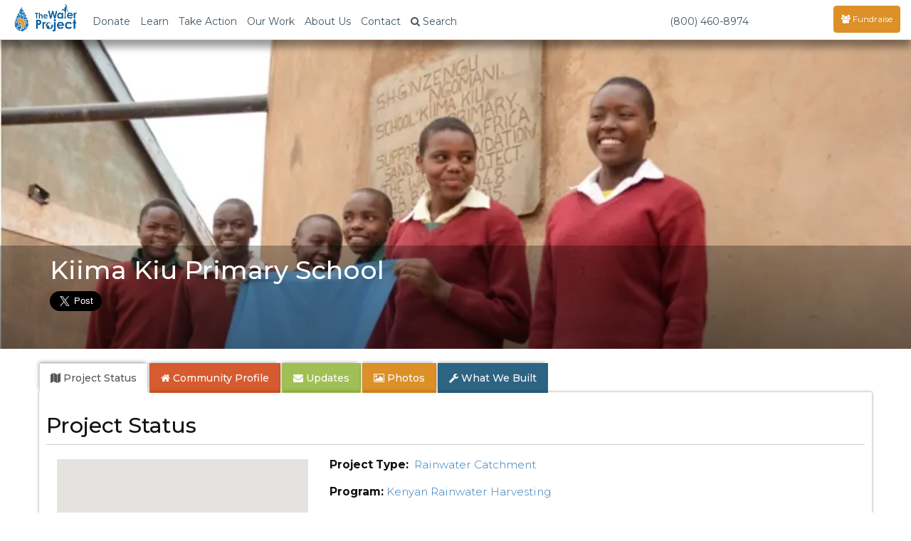

--- FILE ---
content_type: text/html; charset=UTF-8
request_url: https://thewaterproject.org/community/projects/kenya/rwht-in-kenya-4392
body_size: 32357
content:

<!DOCTYPE html>
<html lang="en">
	<head prefix="og: http://ogp.me/ns# fb: http://ogp.me/ns/fb# twpactions: http://ogp.me/ns/apps/twpactions#"><script>(function(w,i,g){w[g]=w[g]||[];if(typeof w[g].push=='function')w[g].push(i)})
(window,'GTM-PPNNHZ5','google_tags_first_party');</script><script>(function(w,d,s,l){w[l]=w[l]||[];(function(){w[l].push(arguments);})('set', 'developer_id.dYzg1YT', true);
		w[l].push({'gtm.start':new Date().getTime(),event:'gtm.js'});var f=d.getElementsByTagName(s)[0],
		j=d.createElement(s);j.async=true;j.src='/fd88/';
		f.parentNode.insertBefore(j,f);
		})(window,document,'script','dataLayer');</script>
	<script>
		window.dataLayer = window.dataLayer || [];
		function gtag(){dataLayer.push(arguments);}
		gtag('consent', 'default', {
			'ad_storage': 'denied',
			'ad_user_data': 'denied',
			'ad_personalization': 'denied',
			'analytics_storage': 'denied',
			'functionality_storage': 'denied',
			'personalization_storage': 'denied',
			'security_storage': 'denied'
		});
	</script>
			<link rel="preload" href="/community/wp-includes/js/jquery/jquery.min.js?ver=3.6.1" as="script">
			<link rel="preload" href="/community/wp-includes/js/jquery/jquery-migrate.min.js?ver=3.3.2" as="script">
				<script src="/community/wp-content/plugins/twp-user-personalization/js/xdc-h.js" type="module"></script>
		<script>
			window.dataLayer = window.dataLayer || [];

			function gtag() {
				dataLayer.push(arguments);
			}
		</script>
		<script>
			(function (w, d, s, l, i) {
				w[l] = w[l] || [];
				w[l].push({
					'gtm.start':
							new Date().getTime(), event: 'gtm.js'
				});
				var f = d.getElementsByTagName(s)[0],
						j = d.createElement(s), dl = l != 'dataLayer' ? '&l=' + l : '';
				j.async = true;
				j.src =
						'https://www.googletagmanager.com/gtm.js?id=' + i + dl;
				f.parentNode.insertBefore(j, f);
			})(window, document, 'script', 'dataLayer', 'GTM-PPNNHZ5');
		</script>

        <script>
            var waitForTrackerCount = 0;

            function matomoWaitForTracker() {
                if (typeof _paq === 'undefined') {
                    if (waitForTrackerCount < 40) {
                        setTimeout(matomoWaitForTracker, 250);
                        waitForTrackerCount++;
                    }
                } else {
                    document.addEventListener("cookieyes_consent_update", function (eventData) {
                        const data = eventData.detail;
                        consentSet(data);
                    });
                }
            }

            function consentSet(data) {
                if (data.accepted.includes("analytics")) {
                    _paq.push(['setCookieConsentGiven']);
                    _paq.push(['setConsentGiven']);
                } else {
                    _paq.push(['forgetCookieConsentGiven']);
                    _paq.push(['forgetConsentGiven']);
                }
            }

            document.addEventListener('DOMContentLoaded', matomoWaitForTracker);
        </script>
		<meta http-equiv="Content-Type" content="text/html; charset=utf-8">
				<link rel="preconnect" href="https://res.cloudinary.com" crossorigin>
		<link rel="preconnect" href="https://fonts.googleapis.com" crossorigin>
		<link rel="preconnect" href="https://fonts.gstatic.com" crossorigin>
		<!--		<link rel="preconnect" href="https://fndrsp.net" crossorigin>-->
		<link rel="preconnect" href="https://cdn.fundraiseup.com" crossorigin>
		<link rel="preconnect" href="https://static.fundraiseup.com" crossorigin>
		<link rel="preconnect" href="https://api.mapbox.com" crossorigin>
		<link rel="preconnect" href="https://events.mapbox.com" crossorigin>
		<link rel="stylesheet" media="print" onload="this.onload=null;this.removeAttribute('media');" href="https://fonts.googleapis.com/css2?family=Covered+By+Your+Grace&family=Montserrat:wght@200;300;500;700&display=swap">

					<link rel="preload" href="/css/bootstrap.min.css" as="style">

		<link rel="preload" href="/css/twp980-resp-v12.css" as="style">
		<meta name="viewport" content="width=device-width, initial-scale=1.0">
		<meta http-equiv="X-UA-Compatible" content="IE=edge">
		<link rel="icon" type="image/png" href="//thewaterproject.org/images/favicon.png"/>
		<meta name="robots" content="NOODP">

		<title>Kiima Kiu Primary School</title>
									<meta name="keywords" content="water project,Kenya,impact report,charity,water,water donation">
										<meta name="description" content="New rainwater harvesting system in Kenya.">
						<!-- WP -->
		<!-- All in One SEO 4.8.7 - aioseo.com -->
	<link rel="canonical" href="https://thewaterproject.org/community/projects/kenya/rwht-in-kenya-4392/" />
	<meta name="generator" content="All in One SEO (AIOSEO) 4.8.7" />
		<script type="application/ld+json" class="aioseo-schema">
			{"@context":"https:\/\/schema.org","@graph":[{"@type":"BreadcrumbList","@id":"https:\/\/thewaterproject.org\/community\/projects\/kenya\/rwht-in-kenya-4392\/#breadcrumblist","itemListElement":[{"@type":"ListItem","@id":"https:\/\/thewaterproject.org\/community#listItem","position":1,"name":"Home"}]},{"@type":"Organization","@id":"https:\/\/thewaterproject.org\/community\/#organization","name":"The Water Project","description":"Providing clean, safe water to those who suffer needlessly without.","url":"https:\/\/thewaterproject.org\/community\/","telephone":"+16033693858","logo":{"@type":"ImageObject","url":"https:\/\/thewaterproject.org\/community\/wp-content\/uploads\/2023\/03\/twp-drop_sq.png","@id":"https:\/\/thewaterproject.org\/community\/projects\/kenya\/rwht-in-kenya-4392\/#organizationLogo","width":250,"height":250},"image":{"@id":"https:\/\/thewaterproject.org\/community\/projects\/kenya\/rwht-in-kenya-4392\/#organizationLogo"},"sameAs":["https:\/\/facebook.com\/thewaterproject","https:\/\/x.com\/thewaterproject","https:\/\/instagram.com\/thewaterprojectinc","https:\/\/pinterest.com\/thewaterproject","https:\/\/youtube.com\/thewaterproject","https:\/\/linkedin.com\/in\/thewaterproject"]},{"@type":"WebPage","@id":"https:\/\/thewaterproject.org\/community\/projects\/kenya\/rwht-in-kenya-4392\/#webpage","url":"https:\/\/thewaterproject.org\/community\/projects\/kenya\/rwht-in-kenya-4392\/","inLanguage":"en-US","isPartOf":{"@id":"https:\/\/thewaterproject.org\/community\/#website"},"breadcrumb":{"@id":"https:\/\/thewaterproject.org\/community\/projects\/kenya\/rwht-in-kenya-4392\/#breadcrumblist"}},{"@type":"WebSite","@id":"https:\/\/thewaterproject.org\/community\/#website","url":"https:\/\/thewaterproject.org\/community\/","name":"The Water Project","description":"Providing clean, safe water to those who suffer needlessly without.","inLanguage":"en-US","publisher":{"@id":"https:\/\/thewaterproject.org\/community\/#organization"}}]}
		</script>
		<!-- All in One SEO -->

<script type="text/javascript">
window._wpemojiSettings = {"baseUrl":"https:\/\/s.w.org\/images\/core\/emoji\/14.0.0\/72x72\/","ext":".png","svgUrl":"https:\/\/s.w.org\/images\/core\/emoji\/14.0.0\/svg\/","svgExt":".svg","source":{"concatemoji":"https:\/\/thewaterproject.org\/community\/wp-includes\/js\/wp-emoji-release.min.js?ver=6.1.8"}};
/*! This file is auto-generated */
!function(e,a,t){var n,r,o,i=a.createElement("canvas"),p=i.getContext&&i.getContext("2d");function s(e,t){var a=String.fromCharCode,e=(p.clearRect(0,0,i.width,i.height),p.fillText(a.apply(this,e),0,0),i.toDataURL());return p.clearRect(0,0,i.width,i.height),p.fillText(a.apply(this,t),0,0),e===i.toDataURL()}function c(e){var t=a.createElement("script");t.src=e,t.defer=t.type="text/javascript",a.getElementsByTagName("head")[0].appendChild(t)}for(o=Array("flag","emoji"),t.supports={everything:!0,everythingExceptFlag:!0},r=0;r<o.length;r++)t.supports[o[r]]=function(e){if(p&&p.fillText)switch(p.textBaseline="top",p.font="600 32px Arial",e){case"flag":return s([127987,65039,8205,9895,65039],[127987,65039,8203,9895,65039])?!1:!s([55356,56826,55356,56819],[55356,56826,8203,55356,56819])&&!s([55356,57332,56128,56423,56128,56418,56128,56421,56128,56430,56128,56423,56128,56447],[55356,57332,8203,56128,56423,8203,56128,56418,8203,56128,56421,8203,56128,56430,8203,56128,56423,8203,56128,56447]);case"emoji":return!s([129777,127995,8205,129778,127999],[129777,127995,8203,129778,127999])}return!1}(o[r]),t.supports.everything=t.supports.everything&&t.supports[o[r]],"flag"!==o[r]&&(t.supports.everythingExceptFlag=t.supports.everythingExceptFlag&&t.supports[o[r]]);t.supports.everythingExceptFlag=t.supports.everythingExceptFlag&&!t.supports.flag,t.DOMReady=!1,t.readyCallback=function(){t.DOMReady=!0},t.supports.everything||(n=function(){t.readyCallback()},a.addEventListener?(a.addEventListener("DOMContentLoaded",n,!1),e.addEventListener("load",n,!1)):(e.attachEvent("onload",n),a.attachEvent("onreadystatechange",function(){"complete"===a.readyState&&t.readyCallback()})),(e=t.source||{}).concatemoji?c(e.concatemoji):e.wpemoji&&e.twemoji&&(c(e.twemoji),c(e.wpemoji)))}(window,document,window._wpemojiSettings);
</script>
<style type="text/css">
img.wp-smiley,
img.emoji {
	display: inline !important;
	border: none !important;
	box-shadow: none !important;
	height: 1em !important;
	width: 1em !important;
	margin: 0 0.07em !important;
	vertical-align: -0.1em !important;
	background: none !important;
	padding: 0 !important;
}
</style>
	<link rel='stylesheet' id='wp-block-library-css' href='https://thewaterproject.org/community/wp-includes/css/dist/block-library/style.min.css?ver=6.1.8' type='text/css' media='all' />
<link rel='stylesheet' id='classic-theme-styles-css' href='https://thewaterproject.org/community/wp-includes/css/classic-themes.min.css?ver=1' type='text/css' media='all' />
<style id='global-styles-inline-css' type='text/css'>
body{--wp--preset--color--black: #000000;--wp--preset--color--cyan-bluish-gray: #abb8c3;--wp--preset--color--white: #ffffff;--wp--preset--color--pale-pink: #f78da7;--wp--preset--color--vivid-red: #cf2e2e;--wp--preset--color--luminous-vivid-orange: #ff6900;--wp--preset--color--luminous-vivid-amber: #fcb900;--wp--preset--color--light-green-cyan: #7bdcb5;--wp--preset--color--vivid-green-cyan: #00d084;--wp--preset--color--pale-cyan-blue: #8ed1fc;--wp--preset--color--vivid-cyan-blue: #0693e3;--wp--preset--color--vivid-purple: #9b51e0;--wp--preset--gradient--vivid-cyan-blue-to-vivid-purple: linear-gradient(135deg,rgba(6,147,227,1) 0%,rgb(155,81,224) 100%);--wp--preset--gradient--light-green-cyan-to-vivid-green-cyan: linear-gradient(135deg,rgb(122,220,180) 0%,rgb(0,208,130) 100%);--wp--preset--gradient--luminous-vivid-amber-to-luminous-vivid-orange: linear-gradient(135deg,rgba(252,185,0,1) 0%,rgba(255,105,0,1) 100%);--wp--preset--gradient--luminous-vivid-orange-to-vivid-red: linear-gradient(135deg,rgba(255,105,0,1) 0%,rgb(207,46,46) 100%);--wp--preset--gradient--very-light-gray-to-cyan-bluish-gray: linear-gradient(135deg,rgb(238,238,238) 0%,rgb(169,184,195) 100%);--wp--preset--gradient--cool-to-warm-spectrum: linear-gradient(135deg,rgb(74,234,220) 0%,rgb(151,120,209) 20%,rgb(207,42,186) 40%,rgb(238,44,130) 60%,rgb(251,105,98) 80%,rgb(254,248,76) 100%);--wp--preset--gradient--blush-light-purple: linear-gradient(135deg,rgb(255,206,236) 0%,rgb(152,150,240) 100%);--wp--preset--gradient--blush-bordeaux: linear-gradient(135deg,rgb(254,205,165) 0%,rgb(254,45,45) 50%,rgb(107,0,62) 100%);--wp--preset--gradient--luminous-dusk: linear-gradient(135deg,rgb(255,203,112) 0%,rgb(199,81,192) 50%,rgb(65,88,208) 100%);--wp--preset--gradient--pale-ocean: linear-gradient(135deg,rgb(255,245,203) 0%,rgb(182,227,212) 50%,rgb(51,167,181) 100%);--wp--preset--gradient--electric-grass: linear-gradient(135deg,rgb(202,248,128) 0%,rgb(113,206,126) 100%);--wp--preset--gradient--midnight: linear-gradient(135deg,rgb(2,3,129) 0%,rgb(40,116,252) 100%);--wp--preset--duotone--dark-grayscale: url('#wp-duotone-dark-grayscale');--wp--preset--duotone--grayscale: url('#wp-duotone-grayscale');--wp--preset--duotone--purple-yellow: url('#wp-duotone-purple-yellow');--wp--preset--duotone--blue-red: url('#wp-duotone-blue-red');--wp--preset--duotone--midnight: url('#wp-duotone-midnight');--wp--preset--duotone--magenta-yellow: url('#wp-duotone-magenta-yellow');--wp--preset--duotone--purple-green: url('#wp-duotone-purple-green');--wp--preset--duotone--blue-orange: url('#wp-duotone-blue-orange');--wp--preset--font-size--small: 13px;--wp--preset--font-size--medium: 20px;--wp--preset--font-size--large: 36px;--wp--preset--font-size--x-large: 42px;--wp--preset--spacing--20: 0.44rem;--wp--preset--spacing--30: 0.67rem;--wp--preset--spacing--40: 1rem;--wp--preset--spacing--50: 1.5rem;--wp--preset--spacing--60: 2.25rem;--wp--preset--spacing--70: 3.38rem;--wp--preset--spacing--80: 5.06rem;}:where(.is-layout-flex){gap: 0.5em;}body .is-layout-flow > .alignleft{float: left;margin-inline-start: 0;margin-inline-end: 2em;}body .is-layout-flow > .alignright{float: right;margin-inline-start: 2em;margin-inline-end: 0;}body .is-layout-flow > .aligncenter{margin-left: auto !important;margin-right: auto !important;}body .is-layout-constrained > .alignleft{float: left;margin-inline-start: 0;margin-inline-end: 2em;}body .is-layout-constrained > .alignright{float: right;margin-inline-start: 2em;margin-inline-end: 0;}body .is-layout-constrained > .aligncenter{margin-left: auto !important;margin-right: auto !important;}body .is-layout-constrained > :where(:not(.alignleft):not(.alignright):not(.alignfull)){max-width: var(--wp--style--global--content-size);margin-left: auto !important;margin-right: auto !important;}body .is-layout-constrained > .alignwide{max-width: var(--wp--style--global--wide-size);}body .is-layout-flex{display: flex;}body .is-layout-flex{flex-wrap: wrap;align-items: center;}body .is-layout-flex > *{margin: 0;}:where(.wp-block-columns.is-layout-flex){gap: 2em;}.has-black-color{color: var(--wp--preset--color--black) !important;}.has-cyan-bluish-gray-color{color: var(--wp--preset--color--cyan-bluish-gray) !important;}.has-white-color{color: var(--wp--preset--color--white) !important;}.has-pale-pink-color{color: var(--wp--preset--color--pale-pink) !important;}.has-vivid-red-color{color: var(--wp--preset--color--vivid-red) !important;}.has-luminous-vivid-orange-color{color: var(--wp--preset--color--luminous-vivid-orange) !important;}.has-luminous-vivid-amber-color{color: var(--wp--preset--color--luminous-vivid-amber) !important;}.has-light-green-cyan-color{color: var(--wp--preset--color--light-green-cyan) !important;}.has-vivid-green-cyan-color{color: var(--wp--preset--color--vivid-green-cyan) !important;}.has-pale-cyan-blue-color{color: var(--wp--preset--color--pale-cyan-blue) !important;}.has-vivid-cyan-blue-color{color: var(--wp--preset--color--vivid-cyan-blue) !important;}.has-vivid-purple-color{color: var(--wp--preset--color--vivid-purple) !important;}.has-black-background-color{background-color: var(--wp--preset--color--black) !important;}.has-cyan-bluish-gray-background-color{background-color: var(--wp--preset--color--cyan-bluish-gray) !important;}.has-white-background-color{background-color: var(--wp--preset--color--white) !important;}.has-pale-pink-background-color{background-color: var(--wp--preset--color--pale-pink) !important;}.has-vivid-red-background-color{background-color: var(--wp--preset--color--vivid-red) !important;}.has-luminous-vivid-orange-background-color{background-color: var(--wp--preset--color--luminous-vivid-orange) !important;}.has-luminous-vivid-amber-background-color{background-color: var(--wp--preset--color--luminous-vivid-amber) !important;}.has-light-green-cyan-background-color{background-color: var(--wp--preset--color--light-green-cyan) !important;}.has-vivid-green-cyan-background-color{background-color: var(--wp--preset--color--vivid-green-cyan) !important;}.has-pale-cyan-blue-background-color{background-color: var(--wp--preset--color--pale-cyan-blue) !important;}.has-vivid-cyan-blue-background-color{background-color: var(--wp--preset--color--vivid-cyan-blue) !important;}.has-vivid-purple-background-color{background-color: var(--wp--preset--color--vivid-purple) !important;}.has-black-border-color{border-color: var(--wp--preset--color--black) !important;}.has-cyan-bluish-gray-border-color{border-color: var(--wp--preset--color--cyan-bluish-gray) !important;}.has-white-border-color{border-color: var(--wp--preset--color--white) !important;}.has-pale-pink-border-color{border-color: var(--wp--preset--color--pale-pink) !important;}.has-vivid-red-border-color{border-color: var(--wp--preset--color--vivid-red) !important;}.has-luminous-vivid-orange-border-color{border-color: var(--wp--preset--color--luminous-vivid-orange) !important;}.has-luminous-vivid-amber-border-color{border-color: var(--wp--preset--color--luminous-vivid-amber) !important;}.has-light-green-cyan-border-color{border-color: var(--wp--preset--color--light-green-cyan) !important;}.has-vivid-green-cyan-border-color{border-color: var(--wp--preset--color--vivid-green-cyan) !important;}.has-pale-cyan-blue-border-color{border-color: var(--wp--preset--color--pale-cyan-blue) !important;}.has-vivid-cyan-blue-border-color{border-color: var(--wp--preset--color--vivid-cyan-blue) !important;}.has-vivid-purple-border-color{border-color: var(--wp--preset--color--vivid-purple) !important;}.has-vivid-cyan-blue-to-vivid-purple-gradient-background{background: var(--wp--preset--gradient--vivid-cyan-blue-to-vivid-purple) !important;}.has-light-green-cyan-to-vivid-green-cyan-gradient-background{background: var(--wp--preset--gradient--light-green-cyan-to-vivid-green-cyan) !important;}.has-luminous-vivid-amber-to-luminous-vivid-orange-gradient-background{background: var(--wp--preset--gradient--luminous-vivid-amber-to-luminous-vivid-orange) !important;}.has-luminous-vivid-orange-to-vivid-red-gradient-background{background: var(--wp--preset--gradient--luminous-vivid-orange-to-vivid-red) !important;}.has-very-light-gray-to-cyan-bluish-gray-gradient-background{background: var(--wp--preset--gradient--very-light-gray-to-cyan-bluish-gray) !important;}.has-cool-to-warm-spectrum-gradient-background{background: var(--wp--preset--gradient--cool-to-warm-spectrum) !important;}.has-blush-light-purple-gradient-background{background: var(--wp--preset--gradient--blush-light-purple) !important;}.has-blush-bordeaux-gradient-background{background: var(--wp--preset--gradient--blush-bordeaux) !important;}.has-luminous-dusk-gradient-background{background: var(--wp--preset--gradient--luminous-dusk) !important;}.has-pale-ocean-gradient-background{background: var(--wp--preset--gradient--pale-ocean) !important;}.has-electric-grass-gradient-background{background: var(--wp--preset--gradient--electric-grass) !important;}.has-midnight-gradient-background{background: var(--wp--preset--gradient--midnight) !important;}.has-small-font-size{font-size: var(--wp--preset--font-size--small) !important;}.has-medium-font-size{font-size: var(--wp--preset--font-size--medium) !important;}.has-large-font-size{font-size: var(--wp--preset--font-size--large) !important;}.has-x-large-font-size{font-size: var(--wp--preset--font-size--x-large) !important;}
.wp-block-navigation a:where(:not(.wp-element-button)){color: inherit;}
:where(.wp-block-columns.is-layout-flex){gap: 2em;}
.wp-block-pullquote{font-size: 1.5em;line-height: 1.6;}
</style>
<link rel='stylesheet' id='justifiedGallery-css' href='https://thewaterproject.org/community/wp-content/plugins/flickr-justified-gallery/css/justifiedGallery.min.css?ver=v3.6' type='text/css' media='all' />
<link rel='stylesheet' id='flickrJustifiedGalleryWPPlugin-css' href='https://thewaterproject.org/community/wp-content/plugins/flickr-justified-gallery/css/flickrJustifiedGalleryWPPlugin.css?ver=v3.6' type='text/css' media='all' />
<link rel='stylesheet' id='wppb_stylesheet-css' href='https://thewaterproject.org/community/wp-content/plugins/profile-builder.fix/assets/css/style-front-end.css?ver=3.9.2' type='text/css' media='all' />
<script type='text/javascript' src='https://thewaterproject.org/community/wp-includes/js/jquery/jquery.min.js?ver=3.6.1' id='jquery-core-js'></script>
<script type='text/javascript' src='https://thewaterproject.org/community/wp-includes/js/jquery/jquery-migrate.min.js?ver=3.3.2' id='jquery-migrate-js'></script>
<link rel="https://api.w.org/" href="https://thewaterproject.org/community/wp-json/" />			<!-- Pods Framework 2.9.13 -->
					<link rel="stylesheet" href="/css/bootstrap.min.css">
		<link rel="stylesheet" href="/css/twp980-resp-v12.css">
		<link rel="stylesheet" href="https://cdnjs.cloudflare.com/ajax/libs/font-awesome/4.7.0/css/font-awesome.min.css" media="print" onload="this.media='all'; this.onload=null;">
			<script defer type="text/javascript" src="/scripts/bootstrap.min.js"></script>

		<link rel="preload" fetchpriority="high" href="https://res.cloudinary.com/the-water-project/image/upload/c_fill,dpr_auto,g_auto,h_500,q_auto:eco,f_auto,w_480/WP-Uploads/community/wp-content/uploads/2015/10/Kenya4392-26-Completed-tank.jpg" as="image"><meta property="og:type" content="website"><meta property="og:title" content="The Water Project: Kenya - Kiima Kiu Primary School"><meta property="og:url" content="https://thewaterproject.org/community/projects/kenya/rwht-in-kenya-4392"><meta property="og:description" content="New rainwater harvesting system in Kenya. See what access to clean, safe water means to this community. Full report, maps and photos!"><meta property="og:image" content="https://thewaterproject.org/community/wp-content/uploads/2015/10/Kenya4392-26-Completed-tank.jpg" /><link rel="stylesheet" type="text/css" href="/css/colorbox.css"><meta name="twitter:card" content="summary_large_image"><meta name="twitter:site" content="@thewaterproject"><meta name="twitter:title" content="The Water Project: Kenya - Kiima Kiu Primary School"><meta name="twitter:description" content="See what access to clean, safe water means to this community. Full report, maps and photos!"><meta name="twitter:image:src" content="https://thewaterproject.org/community/wp-content/uploads/2015/10/Kenya4392-26-Completed-tank.jpg"><script defer type="text/javascript" src="/scripts/jquery.colorbox-min.js"></script>		<!-- Ensure FundraiseUp stub is available early while still deferring execution -->
		<script src="/scripts/3party_v6.js" data-cfasync="false" defer></script>
			</head>

	<body>
		<noscript>
			<iframe src="https://www.googletagmanager.com/ns.html?id=GTM-PPNNHZ5"
					height="0" width="0" style="display:none;visibility:hidden"></iframe>
		</noscript>
		<!-- End Google Tag Manager (noscript) -->
		<link href="https://fonts.googleapis.com/css2?family=Montserrat:wght@300;400;500;600;700&display=swap" rel="stylesheet">
<style>
	/* Force Montserrat font throughout navigation - override ALL other fonts */
	* {
		--menu-font: 'Montserrat', -apple-system, BlinkMacSystemFont, "Segoe UI", Roboto, sans-serif !important;
	}

	/* Target every possible navigation element - but not Font Awesome */
	nav,
	nav *:not(.fa):not(.fas):not(.far):not(.fab):not(.glyphicon),
	.navbar *:not(.fa):not(.fas):not(.far):not(.fab):not(.glyphicon),
	.navbar-default *:not(.fa):not(.fas):not(.far):not(.fab):not(.glyphicon),
	.navbar-fixed-top *:not(.fa):not(.fas):not(.far):not(.fab):not(.glyphicon),
	.nav *:not(.fa):not(.fas):not(.far):not(.fab):not(.glyphicon),
	.navbar-nav *:not(.fa):not(.fas):not(.far):not(.fab):not(.glyphicon),
	.dropdown-menu *:not(.fa):not(.fas):not(.far):not(.fab):not(.glyphicon),
	#searchModal *:not(.fa):not(.fas):not(.far):not(.fab):not(.glyphicon),
	#myModal *:not(.fa):not(.fas):not(.far):not(.fab):not(.glyphicon) {
		font-family: var(--menu-font) !important;
	}

	/* Ensure Font Awesome icons keep their font */
	.fa, .fas, .far, .fab, .glyphicon {
		font-family: 'FontAwesome', 'Font Awesome 5 Free', 'Font Awesome 5 Brands', 'Glyphicons Halflings' !important;
	}

	/* Force Montserrat font throughout navigation - override futura-pt */
	.navbar-default .navbar-nav,
	.navbar-default .navbar-nav > li > a,
	.navbar-default .dropdown-menu,
	.navbar-default .dropdown-menu > li > a,
	.navbar-fixed-top .nav,
	.navbar-fixed-top .navbar-nav,
	.navbar-fixed-top .navbar-nav > li > a,
	.nav.navbar-nav,
	.nav.navbar-nav > li > a,
	.nav.navbar-nav.navbar-right > li > a,
	.navbar .btn,
	.navbar .navbar-btn,
	.navbar-brand,
	.navbar-toggle,
	.navbar-toggle .center,
	.modal-title,
	.modal-body,
	.modal-body .btn,
	.form-control,
	#searchModal .btn,
	.dropdown-toggle,
	.dropdown-menu,
	.dropdown-menu > li > a {
		font-family: 'Montserrat', sans-serif !important;
	}

	/* Override the futura-pt specifically */
	.nav {
		font-family: 'Montserrat', sans-serif !important;
	}

	.stuff {
		position: relative;
		padding: 5px 5px 0 0;
	}

	@media screen and (max-width: 767px) {
		.navoverflow {
			padding-left: 10px !important;
			padding-right: 10px !important;
		}

		.navbar-toggle {
			margin-right: 0!important;
		}
	}

</style>
<div class="modal fade" id="searchModal" tabindex="-1" role="dialog" aria-labelledby="searchModal" aria-hidden="true">
	<div class="modal-dialog modal-lg">
		<div class="modal-content">
			<div class="modal-header">
				<button type="button" class="close" data-dismiss="modal"><span aria-hidden="true">&times;</span><span class="sr-only">Close</span>
				</button>
				<h4 class="modal-title" id="myModalLabel">Site Search</h4>
			</div>
			<div class="modal-body">
				<div class="form-group">
					<form class="navbar-form" role="search" action="https://thewaterproject.org/searchresults" id="searchbox_005782461268590163215:_x1na4ttzgy">
						<input type="text" class="form-control" name="q" placeholder="Search Site Content" style="width:70%;display:inline-block;">
						<input type="hidden" name="cx" value="005782461268590163215:_x1na4ttzgy">
						<input type="hidden" name="cof" value="FORID:11">
						<button type="submit" name="sa" style="width:20%;display:inline-block;" class="btn btn-success btn-md">Submit</button>
					</form>
				</div>
				<div class="center">Or ...
					<br>
					<br>
					<a class="btn btn-sm btn-success" href="/track/">Find Your Impact</a>&nbsp;<a class="btn btn-sm btn-danger" href="/group-search/">Find a Group's Impact</a><span class="hidden-xs">&nbsp;</span><span class="visible-xs"><br></span><a class="btn btn-sm btn-warning" href="/group-search/campaigns">Find a Fundraising Page</a>
				</div>
			</div>
			<div class="modal-footer">
				<button type="button" class="btn btn-default" data-dismiss="modal">Close</button>
			</div>
		</div>
	</div>
</div>

<div class="modal fade" id="myModal" tabindex="-1" role="dialog" aria-labelledby="donateByCheck" aria-hidden="true">
  <div class="modal-dialog modal-lg">
    <div class="modal-content">
      <div class="modal-header" style="border:0;">
        <button type="button" class="close" data-dismiss="modal" data-bs-dismiss="modal" aria-label="Close"><span aria-hidden="true">&times;</span></button>
      </div>
      <div class="modal-body">

        <div class="row">

        <div class="col-xs-12 col-md-6 col-md-push-6">

          <h4 class="center" style="margin-top:40px"><strong>Securities / Matching Gifts / Planned Giving</strong><br></h4>
          <center><p>We welcome gifts of <a href="/donate-crypto">cryptocurrency</a>, <a href="/donate-stock">stock and securities</a>, <a href="/donate-daf">DAF</a>, can help process any matching gifts, and would be honored to discuss <a href="/planned-giving">Planned Giving</a> with you.<br><br>Discover more about
				  <a href="/planned-giving/">Planned Giving</a><br><br>

            Please contact our office by clicking below:<br>
          </p>
          <div style="line-height:2em;">
            Email: <a href="/cdn-cgi/l/email-protection#20494e464f60544845574154455250524f4a4543540e4f5247" target="_blank"><span class="__cf_email__" data-cfemail="88e1e6eee7c8fce0edffe9fcedfaf8fae7e2edebfca6e7faef">[email&#160;protected]</span></a><br>
            Telephone: <a href="tel:16033693858">603.369.3858</a><br>
            Contact Form: <a href="/comments" target="_blank">Contact Us</a><br><br>
            Our EIN is 26-1455510
           </div>

                   <h4 class="center" style="margin-top:40px;"><strong>Give by Check</strong></h4>

          <p>The Water Project<br>
            PO Box 3353<br>
            Concord, NH 03302-3353<br>
            1.603.369.3858
                      </p>
        </center>
        </div>
        <div class="col-xs-12 col-md-6 col-md-pull-6">
          <div class="center" style="border:none;">
          <script data-cfasync="false" src="/cdn-cgi/scripts/5c5dd728/cloudflare-static/email-decode.min.js"></script><script id="tgb-widget-script">  !function t(e,i,n,g,x,r,s,d,a,y,w,q,c,o){var p="widgetOptions";e[p]?(e[p]=e[p].length?e[p]:[e[p]],  e[p].push({id:r,apiUserUuid:x,domain:g,buttonId:d,scriptId:s,uiVersion:a,donationFlow:y,fundraiserId:w,campaignId:q}))  :e[p]={id:r,apiUserUuid:x,domain:g,buttonId:d,scriptId:s,uiVersion:a,donationFlow:y,fundraiserId:w,campaignId:q},  (c=i.createElement(n)).src=[g,"/widget/script.js"].join(""),c.async=1,  (o=i.getElementById(s)).parentNode.insertBefore(c,o)  }(window,document,"script","https://widget.thegivingblock.com","e6cf7d18-41b6-4a6c-954a-338578fd90b0",  "29","tgb-widget-script","tgb-widget-button",  "2", "crypto,stock,daf", "", "Crypto2025");</script>
        </div>
        <br><br>

       </div>
      </div>
        <br style="clear:both;" />
      </div>
      <div class="modal-footer">
        <button type="button" class="btn btn-default" data-dismiss="modal">Close</button>
      </div>
    </div>
  </div>
</div>

<nav class="navbar navbar-default navbar-fixed-top">
	<div class="container-fluid navoverflow">
		<!-- Brand and toggle get grouped for better mobile display -->
		<div class="navbar-header">
			<button type="button" class="navbar-toggle collapsed" data-toggle="collapse" data-target="#bs-example-navbar-collapse-1">
				<span class="sr-only">Toggle navigation</span>
				<span class="center">Menu <span class="caret"></span></span>
			</button>
			<div class="stuff visible-xs pull-right">
				<a href="#XWTUBUWY" style="margin: 0px 30px;color:#fff !important;display:none;"><span class="glyphicon glyphicon-tint"></span></a>
			</div>

						<a class="navbar-brand" href="/">
				<img src="/images/twp-resp-logo.png" alt="The Water Project - Give Water" height="40" width="88">
			</a>
		</div>
		<!-- Collect the nav links, forms, and other content for toggling -->
		<div class="collapse navbar-collapse" id="bs-example-navbar-collapse-1">
			<ul class="nav navbar-nav">
								<li class="hidden-xs"><a href="#" class="dropdown-toggle" data-toggle="dropdown" role="button" aria-expanded="false">Donate</a>
					<ul class="dropdown-menu" role="menu">
						<li><a tabindex="-1" href="?form=give-clean-water&recurring=once">Give Today</a></li>
						<li><a tabindex="-1" href="?form=give-clean-water&recurring=monthly">Give Monthly</a></li>
						<li><a href="#" data-toggle="modal" data-target="#myModal">Give Crypto / Stock / Other</a></li>
						<li class="divider"></li>
												<li><a href="/planned-giving/" target="_blank">Planned Giving</a></li>
						<li class="divider"></li>
						<li><a tabindex="-1" href="/sponsor-a-water-project"><strong>Choose a Community to Support</strong></a></li>
					</ul>
				</li>
													<li><a href="/why-water/water-crisis" class="dropdown-toggle" data-toggle="dropdown" role="button" aria-expanded="false">Learn</a>
						<ul class="dropdown-menu" role="menu">
							<li><a href="/why-water/water-crisis">Crisis: Why Water?</a></li>
							<li><a href="/why-water/solving-the-water-crisis">How We Solve the Water Crisis</a></li>
							<li class="divider hidden-xs"></li>
							<li><a href="/why-water/health">Water &amp; Health</a></li>
							<li><a href="/why-water/education">Water &amp; Education</a></li>
							<li><a href="/why-water/hunger">Water &amp; Hunger</a></li>
							<li><a href="/why-water/poverty">Water &amp; Poverty</a></li>
							<li class="divider hidden-xs"></li>
							<li><a href="/water-scarcity/">What is Water Scarcity?</a></li>
							<li><a href="/water-scarcity/water_stats">Statistics and Figures</a></li>
							<li class="divider hidden-xs"></li>
							<li><a href="/resources/">Teaching Tools</a>
							<li><a href="/research-center">Research Center</a>
						</ul>
					</li>
								<li><a href="/getinvolved" class="dropdown-toggle" data-toggle="dropdown" role="button" aria-expanded="false">Take Action</a>
					<ul class="dropdown-menu" role="menu">
						<li><a href="?form=give-clean-water">Make a Donation</a></li>
						<li><a href="/sponsor-a-water-project">Sponsor a Community</a></li>
						<li><a href="https://thewaterproject.org/start-a-fundraiser">Start a Fundraiser</a></li>
						<li><a href="/thewaterchallenge">Take the Water Challenge</a></li>
												<li><a href="/planned-giving/" target="_blank">Planned Giving</a></li>
						<li class="divider hidden-xs"></li>
						<li><a href="/community/corporate-sponsors">Corporate Sponsorship</a></li>
					</ul>
				</li>
				<li><a href="/our-water-projects" class="dropdown-toggle" data-toggle="dropdown" role="button" aria-expanded="false">Our Work</a>
					<ul class="dropdown-menu" role="menu">
						<li><a href="/our-water-projects">Live Impact Reports - Maps and Pics</a></li>
						<li><a href="/community/interest_story">Stories from the Field</a></li>
						<li><a href="/community/">Blog</a></li>
						<li class="divider hidden-xs"></li>
						<li><a href="/where-we-work">Where We Work</a></li>
						<li><a href="/how-we-work">How We Work</a></li>
						<li><a href="/water-promise">Sustainability &mdash; The Water Promise</a></li>
						<li class="divider hidden-xs"></li>
						<li><a href="https://www.youtube.com/thewaterproject" target="_blank" rel="noopener">Watch on YouTube</a></li>
					</ul>
				</li>
				<li><a href="/about_us" class="dropdown-toggle" data-toggle="dropdown" role="button" aria-expanded="false">About Us</a>
					<ul class="dropdown-menu" role="menu">
						<li><a href="/about_us">Who We Are</a></li>
						<li><a href="/financials/">Financials</a></li>
						<li class="visible-xs visible-sm"><a href="/contact-us">Contact Us</a></li>
						<li class="divider hidden-xs"></li>
						<li><a href="/leadership">Leadership</a></li>
						<li><a href="/staff">Staff</a></li>
						<li><a href="https://my.hirehive.io/the-water-project">Employment</a></li>
						<li class="divider hidden-xs"></li>
						<li><a href="/reviews">Read Reviews</a></li>
					</ul>
				</li>
				<li class="hidden-sm">
					<a href="/contact-us" class="dropdown-toggle" data-toggle="dropdown" role="button" aria-expanded="false">Contact</a>
					<ul class="dropdown-menu" role="menu">
						<li><a href="/contact-us">Contact Us</a></li>
						<li class="divider hidden-xs"></li>
						<li><a href="https://support.thewaterproject.org">Get Support / Have Questions?</a></li>
						<li class="divider hidden-xs"></li>
						<li><a href="https://facebook.com/thewaterproject" target="_blank" rel="noopener">Facebook</a></li>
						<li><a href="https://twitter.com/thewaterproject" target="_blank" rel="noopener">Twitter</a></li>
					</ul>
				</li>
				<li>
					<a href="#" data-toggle="modal" data-target="#searchModal"><span class="fa fa-search hidden-md"></span><span class="hidden-md hidden-sm"> Search</span></a>
				</li>
				<li class="visible-xs"><a href="/start-a-fundraiser">Start a Fundraiser</a></li>
				<li class="visible-xs"><a tabindex="-1" href="/sponsor-a-water-project">Sponsor a Community</a></li>
				<li class="visible-xs">
					<a href="#" data-toggle="modal" data-target="#myModal" onClick="ga('send','pageview','/donateModal/Ways-To-Give');"> Donate Crypto / Stock / Other </a>
				</li>
			</ul>
			<ul class="nav navbar-nav navbar-right">
				<li class="hidden-xs hidden-sm"><a>(800) 460-8974</a></li>

									<li class="hidden-xs fup_button" style="margin-top:5px;height:36px;width:110px;">
						<a href="#XWTUBUWY" style="color:#fff !important;display:none;" class="fup_button"></a>
					</li>

									<li class="dropdown dropdown_btn">
						<a href="/start-a-fundraiser" class="btn campaign-nav navbar-btn btn-warning" style="color:#fff !important;font-size:12px !important;font-weight:400 !important"><span class="fa fa-users"></span> Fundraise</a>
						<ul class="dropdown-menu">
							<li><a tabindex="-1" href="/community/profile/create-wp">Start a Campaign</a></li>
							<li><a tabindex="-1" href="/start-a-fundraiser">Learn About Fundraising</a></li>
							<li class="divider"></li>
							<li><a tabindex="-1" href="/community/mytwp_login"><i class='fa fa-sign-in' aria-hidden='true'></i> Login</a></li>
						</ul>
					</li>
							</ul>
		</div><!-- /.navbar-collapse -->
	</div>
</nav>		<div class="container-fluid">
			<div class="row">
<style>

	.large {
		font-size: 1.5em;
	}

	.icon-red {
		color: darkred
	}

	.wash_components:focus {
		outline: none !important;
	}

	.icon-borders {
		max-width: 360px;
		display: inline;
	}

	.modal-body p {
		font-size: 1.2em !important;
	}

	.donate-start {
		background-image: url('https://res.cloudinary.com/the-water-project/image/upload/c_fill,dpr_auto,g_auto,q_auto:eco,f_auto,w_auto/WP-Uploads/community/wp-content/uploads/2015/10/Kenya4392-26-Completed-tank.jpg');
		background-size: cover;
		background-repeat: no-repeat;
		background-position: top center;
		min-height: 400px;

	}

	.donate-start-unfunded {
		background: linear-gradient(rgba(0, 0, 0, 0.6), rgba(0, 0, 0, 0.6)), url('/community/wp-content/uploads/2018/03/31-kenya4863-finished-sand-dam.jpg');
		background-size: cover;
		background-repeat: no-repeat;
		background-position-y: center;
		min-height: 300px;
	}

	#ReportTabs ul {
		font-size: 16px;
		font-weight: 300;
		line-height: 25px;
	}

	.donate-start p {
		color: #2d6484;
	}

	.donate-start a {
		color: #3B84AE;
	}

	.oncebox,
	.monthlybox {
		margin-top: 275px;
		background: linear-gradient(to bottom, rgba(255, 255, 255, 0.5), rgba(255, 255, 255, 1.0));
		background: linear-gradient(to bottom, rgba(0, 0, 0, 0.3), rgba(0, 0, 0, .5));
		display: block;
		padding: 5px 30px;
		top: 30px;
		min-height: 105px;
		color: #2d6484;
		color: #fff;
		height: 100%;
	}

	@media (min-width: 1281px) {
		.oncebox {
			margin-top: 400px !important;
		}
	}

	@media (max-width: 480px) {
		.oncebox {
			margin-top: 150px !important;
			padding: 0px 0px !important;
		}

		.nav-tabs {
			font-size: .9em;
		}

		.wash_components {
			max-width: 45px;
			max-height: 45px
		}

		.donate-start {
			background-image: url('https://res.cloudinary.com/the-water-project/image/upload/c_fill,dpr_auto,g_auto,h_500,q_auto:eco,f_auto,w_480/WP-Uploads/community/wp-content/uploads/2015/10/Kenya4392-26-Completed-tank.jpg');
			background-size: cover;
			background-repeat: no-repeat;
			background-position: center;
			min-height: 300px;
		}
	}

	.introjs-helperNumberLayer {
		line-height: normal !important;
		padding: 0px !important;
		left: -10px;
	}

	.quote_txt p {
		font-size: 1.2em !important;
	}

	.functional_ico {
		margin-right: 10px;
	}

	.bx-wrapper {
		border: none !important;
		box-shadow: none !important;
		background: transparent !important;
		margin: 10px 0px 0px 0px !important;
		min-height: 150px !important;
	}

	.bx-viewport {
		min-height: 150px !important;
	}

	.readMore {
		color: cornflowerblue;
		font-size: 1.5em;
		font-style: italic;
		margin-top: 10px;
		text-align: left;
	}

	.fullh {
		min-height: 100%
	}

	.hero {
		position: relative;
		height: 100%;
	}

	.bx-controls-direction a {
		z-index: 10 !important
	}

	h1 {
		margin-top: 10px !important;
	}

	.fb-share-button {
		text-align: left;
		top: -5px;
	}

	iframe#twitter-widget-1.twitter-share-button.twitter-share-button-rendered.twitter-tweet-button {
		vertical-align: bottom !important;
	}

	/* Tab Navigation */

	.nav-tabs {
		margin: 0;
		padding: 0;
		border: 0;
	}

	.nav-tabs > li > a {
		color: #fff;
		border-radius: 0;
		box-shadow: inset 0 -8px 7px -9px rgba(0, 0, 0, .4), -2px -2px 5px -2px rgba(0, 0, 0, .4);
	}

	.nav-tabs > li.active > a,
	.nav-tabs > li.active > a:hover {
		box-shadow: inset 0 0 0 0 rgba(0, 0, 0, .4), -2px -3px 5px -2px rgba(0, 0, 0, .4);
	}

	.nav-tabs > li.active > a:hover {
		color: #222 !important;
		background-size: #fff !important;
	}

	.nav-tabs > li > a:hover {
		color: #333;
	}

	/* Tab Content */

	.tab-pane {
		box-shadow: 0 0 4px rgba(0, 0, 0, .4);
		border-radius: 0;
		padding: 10px;
	}

	.wash_components img {
		display: inline-block;
		background-color: #D29B7B;
		padding: 4px;
		border-radius: 2px;
		filter: invert(100%);
	}

	.wash_components {
		color: #fff !important;
		margin-bottom: 5px;
	}

	.smallp p {
		line-height: 1.1em
	}

	;
	.regp p {
		line-height: 1.3 !important;
		font-size: 14px !important;
	}

	#map {
		width: 100%;
		height: 375px;
	}

	.earmark {
		position: absolute;
		width: 75px;
		height: auto;
		right: 15px;
		bottom: 15px;
	}

	.title-teaser {
		margin-bottom: 10px;
	}

	.waterpromise-panel {
		border: 1px #ECE9E6 solid;
		-webkit-box-shadow: 10px 10px 37px -23px rgba(0, 0, 0, 0.75);
		-moz-box-shadow: 10px 10px 37px -23px rgba(0, 0, 0, 0.75);
		box-shadow: 10px 10px 37px -23px rgba(0, 0, 0, 0.75);
		padding: 20px;
		background: #ECE9E6; /* fallback for old browsers */
		background: -webkit-linear-gradient(to left, #FFFFFF, #fefefe); /* Chrome 10-25, Safari 5.1-6 */
		background: linear-gradient(to left, #FFFFFF, #fefefe); /* W3C, IE 10+/ Edge, Firefox 16+, Chrome 26+, Opera 12+, Safari 7+ */

	}

	/* Modern Colorbox Download Button Styles */
	#colorbox #downloadBtn {
		position: absolute !important;
		top: 35px !important;
		right: 35px !important;
		background: linear-gradient(135deg, #667eea 0%, #764ba2 100%) !important;
		color: white !important;
		border: none !important;
		padding: 10px !important;
		border-radius: 50% !important;
		font-size: 12px !important;
		font-weight: 600 !important;
		text-decoration: none !important;
		display: flex !important;
		align-items: center !important;
		justify-content: center !important;
		z-index: 99999 !important;
		box-shadow: 0 3px 12px rgba(102, 126, 234, 0.4) !important;
		transition: all 0.3s cubic-bezier(0.4, 0, 0.2, 1) !important;
		backdrop-filter: blur(10px) !important;
		-webkit-backdrop-filter: blur(10px) !important;
		text-transform: uppercase !important;
		letter-spacing: 0.4px !important;
	}

	#colorbox #downloadBtn:hover {
		background: linear-gradient(135deg, #5a67d8 0%, #6b46c1 100%) !important;
		transform: translateY(-1px) !important;
		box-shadow: 0 6px 20px rgba(102, 126, 234, 0.6) !important;
		text-decoration: none !important;
	}

	#colorbox #downloadBtn:active {
		transform: translateY(0) !important;
		box-shadow: 0 3px 12px rgba(102, 126, 234, 0.4) !important;
	}

	#colorbox #downloadBtn:focus {
		outline: none !important;
		box-shadow: 0 3px 12px rgba(102, 126, 234, 0.4), 0 0 0 2px rgba(102, 126, 234, 0.3) !important;
	}

	#colorbox #downloadBtn svg {
		width: 14px !important;
		height: 14px !important;
		fill: currentColor !important;
		filter: drop-shadow(0 1px 2px rgba(0, 0, 0, 0.1)) !important;
	}

	/* Pulse animation for attention */
	@keyframes downloadPulse {
		0% { box-shadow: 0 3px 12px rgba(102, 126, 234, 0.4); }
		50% { box-shadow: 0 3px 12px rgba(102, 126, 234, 0.6), 0 0 0 3px rgba(102, 126, 234, 0.1); }
		100% { box-shadow: 0 3px 12px rgba(102, 126, 234, 0.4); }
	}

	#colorbox #downloadBtn {
		animation: downloadPulse 2s infinite !important;
	}

	#colorbox #downloadBtn:hover {
		animation: none !important;
	}

	/* Mobile responsiveness for colorbox download button */
	@media (max-width: 768px) {
		#colorbox #downloadBtn {
			top: 35px !important;
			right: 35px !important;
			padding: 8px !important;
			font-size: 11px !important;
		}

		#colorbox #downloadBtn svg {
			width: 12px !important;
			height: 12px !important;
		}
	}

	/* Hide colorbox counter on mobile to prevent text overlap */
	@media (max-width: 768px) {
		#cboxCurrent {
			display: none !important;
		}
	}

	/* Very small screens */
	@media (max-width: 480px) {
		#colorbox #downloadBtn {
			top: 35px !important;
			right: 35px !important;
			padding: 7px !important;
			font-size: 10px !important;
		}

		#colorbox #downloadBtn svg {
			width: 11px !important;
			height: 11px !important;
		}
	}
</style>
<script type="application/ld+json">
	{
	  "@context": "https://schema.org",
	  "@type": "Project",
	  "name": "Kiima Kiu Primary School",
	  "description": "A project to provide clean water access to Central Kenya through a Rainwater Catchment.",
	  "url": "https://thewaterproject.org/community/projects/kenya/rwht-in-kenya-4392",
	  "image": "https://thewaterproject.org/community/wp-content/uploads/2015/10/Kenya4392-26-Completed-tank.jpg",
	  "location": {
	    "@type": "Place",
	    "address": {
	      "@type": "PostalAddress",
	      "addressCountry": "Kenya"
	    },
	    "geo": {
      		"@type": "GeoCoordinates",
      		"latitude": "-1.826010",
      		"longitude": "37.257130"
    	}
	  },
	  "funder": {
	    "@type": "Organization",
	    "name": "The Water Project"
	  },
	  "startDate": "2015-09-11 14:14:00",
	  "status": "Active"
	}
</script>

<div class="row donate-start firstrow" id="bighero" style="position: relative;">

<div class="oncebox">
	<div class="container">
		<div class="row">
			<div id="step1" class="col-sm-12" style="min-height:135px" data-step="1" data-intro="Every report is unique. This is the specific project your giving funded. ">
				<h1>Kiima Kiu Primary School</h1>
				<div class="row" style="min-height:38px;max-height: 38px">
					<div class="col-xs-12 col-sm-12 clear">
						<a href="https://twitter.com/share" class="twitter-share-button" data-text="The Water Project: Kiima Kiu Primary School - See what clean water means to a community!" data-size="large" data-related="thewaterproject"></a>

						<div class="fb-share-button" data-href="https://thewaterproject.org/community/projects/kenya/rwht-in-kenya-4392" data-layout="button_count" data-size="large" data-mobile-iframe="true">
							<a class="fb-xfbml-parse-ignore" target="_blank" rel="noopener" href="https://www.facebook.com/sharer/sharer.php?u=https%3A%2F%2Fthewaterproject.org%2Fcommunity%2Fprojects%2F%7B%40country.slug%7D%2F%7B%40slug%7D"></a>
						</div>

					</div>
				</div>
			</div>
		</div>
	</div>
</div>

</div>

<br style="clear:both;">
<div class="container">
	<div class="row">
		<ul class="nav nav-tabs" role="tablist">
			<li class="active">
				<a onclick="_paq.push(['trackEvent', 'project_report', 'tab_select', 'status']);" ga-on="click" ga-event-category="Project Report" ga-event-action="Tab" ga-event-label="Status" class="twp-aqua-bk" href="#home" role="tab" data-toggle="tab">
					<icon class="fa fa-map"></icon>
					<span class="hidden-xs">
						Project Status					</span>
				</a>
			</li>

			<li ><a onclick="_paq.push(['trackEvent', 'project_report', 'tab_select', 'profile']);" ga-on="click" ga-event-category="Project Report" ga-event-action="Tab" ga-event-label="Profile" class="twp-red-bk" href="#profile" role="tab" data-toggle="tab">
					<i class="fa fa-home"></i>
					<span class="hidden-xs">Community </span>Profile				</a>

			</li>
							<li >
					<a onclick="_paq.push(['trackEvent', 'project_report', 'tab_select', 'updates']);" ga-on="click" ga-event-category="Project Report" ga-event-action="Tab" ga-event-label="Updates" class="twp-green-bk" href="#messages" role="tab" data-toggle="tab">
						<i class="fa fa-envelope"></i> Updates
					</a>

				</li>
									<li >
				<a onclick="_paq.push(['trackEvent', 'project_report', 'tab_select', 'photos']);" ga-on="click" ga-event-category="Project Report" ga-event-action="Tab" ga-event-label="Photos" class="twp-orange-bk" href="#settings" role="tab" data-toggle="tab">
					<i class="fa fa-photo"></i> <span class="hidden-xs">Photos</span>
				</a>

			</li>
			<li >
				<a onclick="_paq.push(['trackEvent', 'project_report', 'tab_select', 'project_type']);" ga-on="click" ga-event-category="Project Report" ga-event-action="Tab" ga-event-label="Type" class="twp-blue-bk" href="#monitoring" role="tab" data-toggle="tab">
					<i class="fa fa-wrench"></i> <span class="hidden-xs">What We Built</span>
				</a>

			</li>

					</ul>

		<div class="tab-content">
			<div class="tab-pane fade active in" id="home">
				<h2 style="margin-bottom:20px;padding-bottom:10px;border-bottom:#ccc 1px solid;">
					Project Status				</h2>
				<div class="col-xs-12 col-sm-6 col-md-5 col-lg-4 clear">

						<div id="map"></div>
						<br>
						<br>

				</div>

				<div class="col-xs-12 col-sm-6 col-md-7 col-lg-8 smallp">
					<p><strong>Project Type:</strong>&nbsp;
						<a onclick="_paq.push(['trackEvent', 'project_report', 'project_type', 'click']);" href='#' style='border:none;' tabindex='0' title='Rainwater Catchment' data-toggle='modal' data-target='#myModal_project-type_0'>Rainwater Catchment</a>
					</p>
											<p id='step4' data-step='4' data-intro='See how this project is part of a larger program.'><strong>Program:</strong> <a onclick="_paq.push(['trackEvent', 'project_report', 'program_info', 'program_name']);" ga-on="click" ga-event-category="Project Report" ga-event-action="Program" ga-event-label="Program Name" href='#' style='border:none;' tabindex='99' title='Kenyan Rainwater Harvesting' data-toggle='modal' data-target='#myModal_program-description'>Kenyan Rainwater Harvesting</a>
						<div class="modal fade" id="myModal_program-description" tabindex="-1" role="dialog" aria-labelledby="Kenyan Rainwater Harvesting">
							<div class="modal-dialog" role="document">
								<div class="modal-content">
									<div class="modal-header">
										<button type="button" class="close" data-dismiss="modal" aria-label="Close">
											<span aria-hidden="true">&times;</span></button>
										<h4 class="modal-title" id="Kenyan Rainwater Harvesting">
											Kenyan Rainwater Harvesting										</h4>
									</div>
									<div class="modal-body">
										<p>Many regions where we work are not without rain, but the rain is seasonal, coming in short but intense periods of time, and falling on hard, dry soil that is not capable of retaining this precious resource. The surface water that does gather is quickly contaminated by run-off and animals. Capturing this natural supply of water before it hits the ground is often a sensible and affordable solution, especially for schools. Rainwater is caught as it falls on roofs and stored in large tanks to be used by the community as they wait for the next season of downpours.</p>
<p>Rainwater harvesting turns seasonal rains into a stable supply of water spread out over the year.</p>
									</div>
									<div class="modal-footer">
										<button type="button" class="btn btn-default" data-dismiss="modal">Close</button>
									</div>
								</div>
							</div>
						</div>

											<p><strong>Impact:</strong> 274 Served</p>
										<p><strong>Project Phase:&nbsp;</strong>
						<span style="color:green;font-weight:bold">In Service - Sep 2015</span><br>
						<span style="font-size:.8em">
													</span>

											<p>

<strong>Functionality Status:</strong>&nbsp;
								<a onclick="_paq.push(['trackEvent', 'project_report', 'functionality', 'functional']);" href='#' style='border:none;' tabindex='-1' title='See Functionality Data' data-toggle='modal' data-target='#myModal_functionality'><span class="functional_ico glyphicon glyphicon-ok-sign success small" data-toggle="tooltip" data-placement="left" title="This project is fully functional at this time."></span>Functional</a>
<div class="modal fade" id="myModal_functionality" tabindex="-1" role="dialog" aria-labelledby="Functionality">
	<div class="modal-dialog" role="document">
		<div class="modal-content">
			<div class="modal-header">
				<button type="button" class="close" data-dismiss="modal" aria-label="Close"><span aria-hidden="true">&times;</span></button>
				<h4 class="modal-title" id="myModal_functionality">Functionality Data</h4>
			</div>
			<div class="modal-body">
				<strong>Install Date:</strong>&nbsp;September, 2015<br><br><strong>Current Status: </strong>Functional<br><br><strong>Last Checkup:</strong> 11/19/2025</span><br><br><strong>Checkup History:</strong><span style="font-size:.8em"><br>09/18/2015 &mdash; Functional<br>04/26/2016 &mdash; Functional<br>12/19/2016 &mdash; Functional<br>06/04/2017 &mdash; Water Flowing - Needs Attention<br>09/14/2017 &mdash; Functional<br>12/21/2017 &mdash; Functional<br>04/10/2018 &mdash; Functional<br>08/03/2018 &mdash; Functional<br>10/16/2018 &mdash; Functional<br>02/25/2019 &mdash; Functional<br>05/07/2019 &mdash; Functional<br>07/10/2019 &mdash; Functional<br>09/23/2019 &mdash; Functional<br>02/04/2020 &mdash; Functional<br>05/22/2020 &mdash; Functional<br>08/07/2020 &mdash; Functional<br>11/23/2020 &mdash; Functional<br>02/08/2021 &mdash; Functional<br>05/12/2021 &mdash; Functional<br>08/04/2021 &mdash; Functional<br>12/18/2021 &mdash; Functional<br>02/10/2022 &mdash; Functional<br>06/09/2022 &mdash; Functional<br>09/26/2022 &mdash; Low/No Water or Mechanical Breakdown<br>12/06/2022 &mdash; Functional<br>03/15/2023 &mdash; Low/No Water or Mechanical Breakdown<br>07/03/2023 &mdash; Functional<br>09/12/2023 &mdash; Functional<br>12/04/2023 &mdash; Functional<br>03/15/2024 &mdash; Functional<br>06/04/2024 &mdash; Functional<br>08/21/2024 &mdash; Functional<br>11/26/2024 &mdash; Functional<br>02/07/2025 &mdash; Functional<br>05/15/2025 &mdash; Functional<br>08/18/2025 &mdash; Functional<br>11/19/2025 &mdash; Functional</span></p>			</div>
			<div class="modal-footer">
				<button type="button" class="btn btn-default" data-dismiss="modal">Close</button>

			</div>
		</div>
	</div>
</div>
						<strong>Last Checkup:</strong> 11/19/2025</span>					</p>
									<div id="step3" style="margin-top: 10px;" data-step="3" data-intro="We do more than just construct a water point. Click each component to see what else your gift made possible!">
						<p><strong>Project Features</strong>
							<br>
						<div class="icon-borders">
							<div class="modal fade" id="myModal_project-type_0" tabindex="-1" role="dialog" aria-labelledby="Rainwater Catchment">
	<div class="modal-dialog" role="document">
		<div class="modal-content">
			<div class="modal-header">
				<button type="button" class="close" data-dismiss="modal" aria-label="Close"><span aria-hidden="true">&times;</span></button>
				<h4 class="modal-title" id="Rainwater Catchment">
					<img loading='lazy' class='wash_components' src='https://thewaterproject.org/community/wp-content/uploads/2016/01/noun_8142-150x150.png' height='55' width='55'>&nbsp;Rainwater Catchment</h4>
			</div>
			<div class="modal-body">
				<p><img class="img-responsive" style="max-width: 100%;" loading="lazy" src="https://res.cloudinary.com/the-water-project/image/upload/c_fill,dpr_auto,q_auto,f_auto,w_auto/WP-Uploads/community/wp-content/uploads/2023/09/Rainwater-Catchment.jpg" alt="" width="2300" height="2000" /></p>
<p>For a rainwater collection system, we build gutters around a building with good, clean roofing to channel rain where we want it. From there, the water falls through a filtered inlet pipe into a high-capacity storage tank, the size of which is based on population and average rainfall patterns. In the tank, water can be stored for months, where it is easily treated and accessed. Learn more <a href="https://thewaterproject.org/rain_catchment">here</a>!</p>
			</div>
			<div class="modal-footer">
				<button type="button" class="btn btn-default" data-dismiss="modal">Close</button>

			</div>
		</div>
	</div>
</div>

<div class="modal fade" id="myModal_is-rehab_1" tabindex="98" role="dialog" aria-labelledby="Rainwater Catchment">
	<div class="modal-dialog" role="document">
		<div class="modal-content">
			<div class="modal-header">
				<button type="button" class="close" data-dismiss="modal" aria-label="Close"><span aria-hidden="true">&times;</span></button>
				<h4 class="modal-title" id="Rehabilitation Project">
					<img loading='lazy' class='wash_components' src='https://res.cloudinary.com/the-water-project/image/upload/c_fill,dpr_auto,q_auto,f_auto/site/repair_truck.png' height='55' width='55'>&nbsp;Rehabilitation Project
				</h4>
			</div>
			<div class="modal-body">
				<p><em><strong>Rehabilitation is not just fixing a pump - it’s total community re-engagement.</strong></em></p>

				<p>There’s only one thing we can think of that might be worse than not having safe water: having safe water, and then losing it because a project fell into disrepair.</p>

				<p>Rehabilitation often proves to be a big challenge, as many wells have sit idle for years and there is typically little information about the specifics of the well. A borehole and dug well rehabilitation involves quite a bit of discovery. First, our teams work to discover as much as they can about the initial project. What materials were used? Was the borehole/protected dug well properly constructed? Many of these questions can only be answered by diving in, and doing “the work” which makes up a rehabilitation.</p>

				<p>Once our teams have found the problem, they find the solution. Then, they reconstruct the well and install a hand pump.</p>

				<p>Engagement and training with communities takes into account rehabilitation was needed and alters the program to suit the needs of the community. After all - engaging with this community in the same way which led to the initial, failed project will not bring new results. Our teams work to understand the social and support reasons leading to initial failure, and make those areas a focus of our ongoing engagement with communities.</p>

			</div>
			<div class="modal-footer">
				<button type="button" class="btn btn-default" data-dismiss="modal">Close</button>

			</div>
		</div>
	</div>
</div>
							<a onclick="_paq.push(['trackEvent', 'project_report', 'features', 'Local Leadership']);" ga-on="click" ga-event-category="Project Report" ga-event-action="Project Features" ga-event-label="Local Leadership" href='#' style='border:none;' tabindex='3' title='Local Leadership' data-toggle='modal' data-target='#myModal_3' class='wash_components'><img loading='lazy' class='wash_components' src='https://thewaterproject.org/community/wp-content/uploads/2018/06/local-1.png' width='55' height='55'></a><div class="modal fade" id="myModal_3" tabindex="-1" role="dialog" aria-labelledby="Local Leadership">
	<div class="modal-dialog" role="document">
		<div class="modal-content">
			<div class="modal-header">
				<button type="button" class="close" data-dismiss="modal" aria-label="Close"><span aria-hidden="true">&times;</span></button>
				<h4 class="modal-title" id="Local Leadership">
					<img loading='lazy' class='wash_components' src='https://thewaterproject.org/community/wp-content/uploads/2018/06/local-1.png' height='55' width='55'>&nbsp;Local Leadership</h4>
			</div>
			<div class="modal-body">
				<p><img class="aligncenter size-full wp-image-215579" style="max-width: 100%;" loading="lazy" src="https://res.cloudinary.com/the-water-project/image/upload/c_fill,dpr_auto,q_auto,f_auto,w_auto/WP-Uploads/community/wp-content/uploads/2023/09/Local-leadership.jpg" alt="" width="2300" height="2000" /></p>
<p>Water projects don’t last long without the help of local leaders. They’re the ones who explain the situation on the ground to us (and our donors!) while also outlining our goals and intentions for the community members.</p>
<p>The Water Project identifies, supports, and partners with local organizations that share our vision of reliable, verifiable, and clean water. Together, we build lasting local solutions and undertake ongoing monitoring and resolution to ensure our solutions are still working years into the future.</p>
			</div>
			<div class="modal-footer">
				<button type="button" class="btn btn-default" data-dismiss="modal">Close</button>

			</div>
		</div>
	</div>
</div>
<a onclick="_paq.push(['trackEvent', 'project_report', 'features', 'Community Engagement']);" ga-on="click" ga-event-category="Project Report" ga-event-action="Project Features" ga-event-label="Community Engagement" href='#' style='border:none;' tabindex='4' title='Community Engagement' data-toggle='modal' data-target='#myModal_4' class='wash_components'><img loading='lazy' class='wash_components' src='https://thewaterproject.org/community/wp-content/uploads/2016/01/noun_4203-150x150.png' width='55' height='55'></a>
<div class="modal fade" id="myModal_4" tabindex="-1" role="dialog" aria-labelledby="Community Engagement">
	<div class="modal-dialog" role="document">
		<div class="modal-content">
			<div class="modal-header">
				<button type="button" class="close" data-dismiss="modal" aria-label="Close"><span aria-hidden="true">&times;</span></button>
				<h4 class="modal-title" id="Community Engagement">
					<img loading='lazy' class='wash_components' src='https://thewaterproject.org/community/wp-content/uploads/2016/01/noun_4203-150x150.png' height='55' width='55'>&nbsp;Community Engagement</h4>
			</div>
			<div class="modal-body">
				<p><img class="img-responsive" style="max-width: 100%;" loading="lazy" src="https://res.cloudinary.com/the-water-project/image/upload/c_fill,dpr_auto,q_auto,f_auto,w_auto/WP-Uploads/community/wp-content/uploads/2023/09/Copy-of-Local-leadership.jpg" alt="" width="2300" height="2000" /></p>
<p>We engage the communities we work with at every step of a water project.</p>
<p>These interactions are rooted in relationship-building. We involve the community in implementation, set expectations for water point management, prepare community members for ongoing costs, and more. All of this happens before a water project is installed.</p>
<p>The people receiving a water project get a leading seat at the table. Every water project we implement requires negotiations with several interested parties. During this step and every other, we continuously try to embody our favorite ideals: reliability, relationship, and trust.</p>
			</div>
			<div class="modal-footer">
				<button type="button" class="btn btn-default" data-dismiss="modal">Close</button>

			</div>
		</div>
	</div>
</div>

<a onclick="_paq.push(['trackEvent', 'project_report', 'features', 'Hygiene and Sanitation Training']);" ga-on="click" ga-event-category="Project Report" ga-event-action="Project Features" ga-event-label="Hygiene and Sanitation Training" href='#' style='border:none;' tabindex='5' title='Hygiene and Sanitation Training' data-toggle='modal' data-target='#myModal_5' class='wash_components'><img loading='lazy' class='wash_components' src='https://thewaterproject.org/community/wp-content/uploads/2016/01/noun_618-150x150.png' width='55' height='55'></a><div class="modal fade" id="myModal_5" tabindex="-1" role="dialog" aria-labelledby="Hygiene and Sanitation Training">
	<div class="modal-dialog" role="document">
		<div class="modal-content">
			<div class="modal-header">
				<button type="button" class="close" data-dismiss="modal" aria-label="Close"><span aria-hidden="true">&times;</span></button>
				<h4 class="modal-title" id="Hygiene and Sanitation Training">
					<img loading='lazy' class='wash_components' src='https://thewaterproject.org/community/wp-content/uploads/2016/01/noun_618-150x150.png' height='55' width='55'>&nbsp;Hygiene and Sanitation Training</h4>
			</div>
			<div class="modal-body">
				<p><img class="aligncenter size-full wp-image-215581" style="max-width: 100%;" loading="lazy" src="https://res.cloudinary.com/the-water-project/image/upload/c_fill,dpr_auto,q_auto,f_auto,w_auto/WP-Uploads/community/wp-content/uploads/2023/09/hygiene-training.jpg" alt="" /></p>
<p>For many communities, water is just the beginning. Living without water deprioritizes things that deplete water rations, like bathing, cleaning, and even handwashing. Also, in some cases, community members who couldn’t afford to go to school never learned topics usually covered in health classes. A steady water supply on its own won’t solve these issues, which is why we train the people in every community, school, and health center we provide with a water project.</p>
<p>Although we tailor the subjects we cover in each training to each region and community, there are some staples we always touch on: water handling and storage; personal and environmental hygiene; disease transmission; how to form and maintain a water user committee; and the operation/maintenance of the community’s new water project.</p>
<p>With each training, our goal is to empower communities to take back their personal health so growth and development can begin.</p>
			</div>
			<div class="modal-footer">
				<button type="button" class="btn btn-default" data-dismiss="modal">Close</button>

			</div>
		</div>
	</div>
</div>

<a onclick="_paq.push(['trackEvent', 'project_report', 'features', 'Monitoring and Resolution']);" ga-on="click" ga-event-category="Project Report" ga-event-action="Project Features" ga-event-label="Monitoring and Resolution" href='#' style='border:none;' tabindex='6' title='Monitoring and Resolution' data-toggle='modal' data-target='#myModal_6' class='wash_components'><img loading='lazy' class='wash_components' src='https://thewaterproject.org/community/wp-content/uploads/2016/01/noun_216063-150x150.png' height='55' width='55'></a>	<div class="modal fade" id="myModal_6" tabindex="-1" role="dialog" aria-labelledby="Monitoring and Resolution">
		<div class="modal-dialog" role="document">
			<div class="modal-content">
				<div class="modal-header">
					<button type="button" class="close" data-dismiss="modal" aria-label="Close"><span aria-hidden="true">&times;</span></button>
					<h4 class="modal-title" id="Monitoring and Resolution">
						<img loading='lazy' class='wash_components' src='https://thewaterproject.org/community/wp-content/uploads/2016/01/noun_216063-150x150.png' height='55' width='55'>&nbsp;Monitoring and Resolution					</h4>
				</div>
				<div class="modal-body">
					<p><img class="aligncenter size-full wp-image-215580" style="max-width: 100%;" loading="lazy" src="https://res.cloudinary.com/the-water-project/image/upload/c_fill,dpr_auto,q_auto,f_auto,w_auto/WP-Uploads/community/wp-content/uploads/2023/09/monitoring-and-resolution.jpg" alt="" /></p>
<p>Sub-Saharan Africa is littered with broken and abandoned wells installed by well-meaning people.</p>
<p>We love celebrating when a project is complete and a community has access to clean, safe water. However, reliability is the true measure of our impact.</p>
<p>Water can only transform lives if it’s always there. Water-fetchers need to know that when they visit one of our water points, there will always be water. Sometimes, it only takes one sip of dirty water to make someone sick, even if they’d been drinking clean water for months beforehand.</p>
<p>This is why we measure our water projects’ downtime in hours, not days or weeks. Each hour is critical to someone’s life, and each hour someone has to wait for clean water is another opportunity to go back to the rivers, swamps, and scoop holes they resorted to before our water project was installed. Our past water projects are just as important as what we tackle in the future.</p>
<p>The Water Project monitors all of our water projects to make sure water service continues. To learn more about how you can help with ongoing monitoring, evaluation, and resolution, read about <a href="https://thewaterproject.org/water-promise">The Water Promise</a>: a group of amazing, world-changing monthly donors who understand the power of keeping water flowing long after the installation is done.</p>
				</div>
				<div class="modal-footer">
					<button type="button" class="btn btn-default" data-dismiss="modal">Close</button>

				</div>
			</div>
		</div>
	</div>

<div class="modal fade" id="ProjectFAQ" tabindex="-1" role="dialog" aria-labelledby="ProjectFAQ">
	<div class="modal-dialog" role="document">
		<div class="modal-content">
			<div class="modal-header">
				<button type="button" class="close" data-dismiss="modal" aria-label="Close"><span aria-hidden="true">&times;</span></button>
				<h4 class="modal-title" id="ProjectFAQ">Project Timeline FAQ</h4>
			</div>
			<div class="modal-body">

<h3>Project Status</h3>
<p>We’re working hard to make sure your gifts result in a lasting water project for the community it serves. Our engagement with a community begins many months before construction and lasts years after construction. The timeline here is focused on the physical construction of the water project. There is also training and engagement work that has already started.</p>

<p>Water project construction in the developing world is hard work. A lot of things can and do cause delays - which are normal. We attempt to make our best judgment of when construction will be complete, but the circumstances surrounding actual "in the field" conditions are far from our control.</p>

<p>Weather, supply availability, government paperwork, and progress of community involvement are just a few of the variables that can delay (and sometimes speed up) a project's completion.</p>

<p>We will always tell you if anything changes. And, if you get a notice like this – it’s actually further proof your gifts are being carefully used towards a water project that lasts.</p>

<br style="clear:both;">

				<br style="clear:both;">
			</div>
			<div class="modal-footer">
				<button type="button" class="btn btn-default" data-dismiss="modal">Close</button>

			</div>
		</div>
	</div>
</div>

							<br>
							Click icons to learn about each feature.
							<br style="clear:both;">
						</div>
						<br style="clear:both;">
					</div>
										<br style="clear:both;">

				</div>
				<br style="clear:both;">
			</div>
			<div class="tab-pane fade " id="profile">
				<div data-step='6' data-intro="Here is where you'll find a community profile stories and updates on your project.">

					<div class="row">
						<div class="col-md-10 col-md-offset-1">
							<div id="Summary" style="margin-top:0px;">

																<h2 style="margin-bottom:20px;padding-bottom:10px;border-bottom:#ccc 1px solid;">Community Profile</h2>	</div>

															<article>
									<p>This project is a part of our shared program with Africa Sand Dam Foundation. Our team is pleased to directly share the below report (edited for clarity, as needed).</p>
<p><strong>BACKGROUND INFORMATION</strong></p>
<p>Kiima Kiu Primary School is located in Mwanyani village, Mukaa District, Makueni county.  The population of the school is 261 students (115 boys and 146 girls).  The school staff is 11 teachers (4 males and 7 females) and 2 sub-ordinate staff (1 male and 1 female).</p>
<p>The school currently has 3 options for getting water for daily use. There is an earth dam 1 km away from the school.  The students must walk 20 minutes each direction to use this source. The school can purchase water from a local market for 20 Kenyan shillings per 20 L jerrican. Lastly, the students each carry 2-5 L of water with them to school each day from home. Access to water for each household would be similar to the access the school has, so this option is no less difficult.</p>
<p>The school does not have any functional sources of water of its own. There is a water storage tank on the school grounds, but it is not functional.</p>
<p>The school has 24 latrines (8 for boys, 8 for girls, and 8 for teachers). Considering the population of the school, that means there is one latrine for every 14 boys and one latrine for every 18 girls.</p>
<p>Sadly, while the number of latrines fits the World Health Organization's recommendations for the number of students, there are no hand washing stations available due to the shortage of water. This means students and staff are not able to safely wash their hands after using the latrine or before eating.</p>
<p>All of these factors lead to difficult challenges for the school, especially during the driest periods of the year:</p>
<p>- The students spend a lot of time fetching and carrying water every morning.</p>
<p>- Time spent away from the classroom leads to poor performance academically.</p>
<p>- A lack of safe water leads to outbreaks of waterborne diseases, causing students to miss even more lessons in school.</p>
<p><strong>CONSTRUCTION PROGRESS</strong></p>
<p>Construction for of the school tank began on 6/15/2015 and ended on 7/10/2015. The different steps in the process are outlined below:</p>
<p>1. Trenching 6/15-19/2015: The foundation of the tank is constructed by digging a hole which is then filled with stones. Once the stones are leveled and a form constructed, the hole is filled with cement to make a strong slab.</p>
<p>2. Walling, roofing and plastering 6/22/2015 to 7/7/2015: The walls of the tank are made of stones secured with cement. Once the walls are built to the required height, a final coat of cement is plastered on the inside and outside of the wall, leaving a smooth finish. The roof of the tank is made up of a wooden frame covered with corrugated steel.</p>
<p>3. Guttering 7/8-10/2015: A gutter system is configured to catch the rain that falls on rooftops in the school compound and direct it into the tank. The water is safely stored for use by the school.</p>
<p>All parents in the school participated in the construction of the project. Each parent was allocated a specific day during the construction days to support the ASDF artisans in constructing the tanks. The school contributed the local materials such as stones, sand, and water to be used in construction of the tank.</p>
								</article>

						</div>
					</div>
				</div>
			</div>
			<div class="tab-pane fade " id="messages">
				<div data-step='7' data-intro="We post updates as they arrive from the field so you'll always have the latest info.">
					<div class="row">
						<div class="col-md-10 col-md-offset-1">
							<article>
								<a name="projectupdates"></a><h2 class="clear">Project Updates</h2>
<div style="width:100%;border-top:#ccc 1px solid;margin:10px 0px;">
<p><br style="clear:both;"><span style="font-size:22px;font-weight:bold;">October, 2015: Kiima Kiu Construction Complete</span>
<br>
<p>We are excited to report that a new rainwater harvesting tank has been constructed for Kiima Kiu Primary School in Kenya. This tank will collect water throughout the rainy seasons that the school can continue to use during the dry seasons. The school community has also received training in sanitation and hygiene, which, together with a supply of clean water, will go a long way toward stopping the spread of disease in the area.</p>
<p>We just updated the project page with the latest details of the project and a few pictures of the finished tank. Though there were a few students present at the time, a teacher strike has kept most of the students away. Once they return, we will get final pictures of the handing over ceremony, and pass them right along to you.</p>
<p><strong>Thank you for your support and for your patience. Thank you for helping us unlock potential!</strong></p>
<br>

																		<img loading="lazy" src="https://res.cloudinary.com/the-water-project/image/upload/c_fill,dpr_auto,g_auto,q_auto,w_auto,f_auto/WP-Uploads/community/wp-content/uploads/2015/10/Kenya4392-26-Completed-tank.jpg" class="img-responsive" alt="" style="float:left;margin:5px;" />

<br style="clear:both;"></p></div>							</article>
						</div>
					</div>
					<br style="clear:both;">
				</div>
			</div>
			<div class="tab-pane fade " id="settings">
				<div id="step8" data-step='8' data-intro="Browse photos and see long-term monitoring reports as they come in. Explore each tab to find out how your gift makes an impact.">

							<h2 style="margin-bottom:20px;padding-bottom:10px;border-bottom:#ccc 1px solid;">Project Photos</h2>
							<div id="projectPhotos" class="justified-gallery"></div>

														</div>
				<br style="clear:both;">
			</div>
			<div class="tab-pane fade " id="monitoring">
				<div class="row">
					<div class="col-md-10 col-md-offset-1">
						<h2 style="margin-bottom:20px;padding-bottom:10px;border-bottom:#ccc 1px solid;">Project Type</h2><p><img class="img-responsive" style="max-width: 100%;" loading="lazy" src="https://res.cloudinary.com/the-water-project/image/upload/c_fill,dpr_auto,q_auto,f_auto,w_auto/WP-Uploads/community/wp-content/uploads/2023/09/Rainwater-Catchment.jpg" alt="" width="2300" height="2000" /></p>
<p>For a rainwater collection system, we build gutters around a building with good, clean roofing to channel rain where we want it. From there, the water falls through a filtered inlet pipe into a high-capacity storage tank, the size of which is based on population and average rainfall patterns. In the tank, water can be stored for months, where it is easily treated and accessed. Learn more <a href="https://thewaterproject.org/rain_catchment">here</a>!</p>
					</div>
				</div>
			</div>
			<div class="tab-pane fade " id="whatnext">

				<div class="center">
					<table id="Table_01" style="max-width:800px;margin:0px auto !important;" border="0" cellpadding="0" cellspacing="0">
						<tr>
							<td>
								<img loading="lazy" src="/images/What-happens-next_01.jpg" width="100%" alt="">
							</td>
						</tr>
						<tr>
							<td>
								<img loading="lazy" src="/images/What-happens-next_02.png" width="100%" alt="">
							</td>
						</tr>
						<tr>
							<td>
								<a href="/community-engagement">
									<img loading="lazy" src="/images/What-happens-next_03.png" width="100%" alt=""></td>
						</tr>
						<tr>
							<td>
								<a href="/community-education">
									<img loading="lazy" src="/images/What-happens-next_04.png" width="100%" alt="">
								</a>
							</td>
						</tr>
						<tr>
							<td>
								<a href="/installing-the-well">
									<img loading="lazy" src="/images/What-happens-next_05.png" width="100%" alt="">
								</a>
							</td>
						</tr>
						<tr>
							<td>
								<a href="/handing-over">
									<img loading="lazy" rc="/images/What-happens-next_06.png" width="100%" alt="">
								</a>
							</td>
						</tr>
						<tr>
							<td>
								<a href="/monitoring-and-evaluation">
									<img loading="lazy" src="/images/What-happens-next_07.png" width="100%" alt="">
								</a>
							</td>
						</tr>
						<tr>
							<td>
								<img loading="lazy" src="/images/What-happens-next_08.png" width="100%" alt="">
							</td>
						</tr>
					</table>
				</div>

			</div>
			<br style="clear:both;">

		</div>

	</div>
</div>

	<div class="row twp-blue-bk clear" style="margin:20px -15px;color:#fff;">
		<div class="col-sm-6 col-sm-offset-3 center" style="padding:30px 30px;">
			<h3>
				<span class="quote_txt white"><p>&nbsp;</p>
<p>&nbsp;</p>
</span><span style="font-size: .7em"></span>			</h3>
		</div>

	</div>

<div class="container clear">
	<div class="row">

		<div class="well" id="contributors">
									<h2>Contributors</h2>

						<div style="padding:5px 15px;">

							<div style="font-size:14px;color:maroon;padding-left:20px">

								<a href="https://thewaterproject.org/community/profile/housien-shaheen">Amr Gabale Well Initiative</a><br><a href="https://thewaterproject.org/community/profile/the-dalton-school">The Dalton School's Water Project</a><br><a href="https://thewaterproject.org/community/profile/amy-lambert">Water for the Wishful</a><br><a href="https://thewaterproject.org/community/profile/laura-massey">Brownie Girl Scout Troop 88073</a><br><a href="https://thewaterproject.org/community/profile/planepowerhobby-dave-giannatelli">PlanePowerHobby.com Fundraising Page</a><br><a href="https://thewaterproject.org/community/profile/erkan-barin">Erkan Barin's Fundraising Page</a><br><a href="https://thewaterproject.org/community/profile/aneudy-martinez">Its my birthday 04/08/15!!! as a birthday present help me give water!!!! Aneudy Martinez</a><br><a href="https://thewaterproject.org/community/profile/kim-blatchford">St. Martha's Grade 2 Fundraising Page</a><br><a href="https://thewaterproject.org/community/profile/andrew-shiakallis">MC Water Consevation Fundraising Page</a><br><a href="https://thewaterproject.org/community/profile/gloria-roschke">Redeemer Lutheran Church of Milwaukee's Water Challenge</a><br><a href="https://thewaterproject.org/community/profile/jeniece-clark">WE LEAD Healthy Lifestyle</a><br><a href="https://thewaterproject.org/community/profile/hope-griffith">Hope Griffith's Fundraising Page</a><br><a href="https://thewaterproject.org/community/profile/brockport-african-student-union">Brockport's African Student Union</a><br><a href="https://thewaterproject.org/community/profile/amanda-campbell">Agape Fundraising Page</a><br><a href="https://thewaterproject.org/community/profile/megan-katz">The Katz Kids' Fundraising Page</a><br><a href="https://thewaterproject.org/community/profile/jazmine-rodriguez">Naugatuck High School Fundraising Page</a><br><a href="https://thewaterproject.org/community/profile/thecity-ofz">TheCityofZ's Fundraising Page</a><br><a href="https://thewaterproject.org/community/profile/alicia-farrow">A.O.K.'s Fundraising Page</a><br><a href="https://thewaterproject.org/community/profile/amanda-nguyen">Donate Dollars for Clean Water Fundraising Page</a><br><a href="https://thewaterproject.org/community/profile/ayumi-kikuchi">Ayumi Kikuchi's Fundraising Page</a><br><a href="https://thewaterproject.org/community/profile/stephanie-mcfarland">McFarland-Higgins family</a><br><a href="https://thewaterproject.org/community/profile/erin-davis">Davis's 3rd Grade Fundraising Page</a><br><a href="https://thewaterproject.org/community/profile/douglas-price">Douglas Price's Fundraising Page</a><br><a href="https://thewaterproject.org/community/profile/david-cleghorn">Newton Middle School's Fundraising Page</a><br><a href="https://thewaterproject.org/community/profile/jani-franck">The Bubbling Well real well fund!</a><br><a href="https://thewaterproject.org/community/profile/bryant-de-la-torre">El Rancho HS Social Justice Club Fundraising Page</a><br><a href="https://thewaterproject.org/community/profile/katie-woods">Katie's Fundraising Page</a><br><a href="https://thewaterproject.org/community/profile/dylan-garcia">The Water Project Fundraising Page</a><br><a href="https://thewaterproject.org/community/profile/emily-banks">Donate a Drop Fundraising Page</a><br><a href="https://thewaterproject.org/community/profile/kelly-randall">Kelly Randall's Fundraising Page</a><br><a href="https://thewaterproject.org/community/profile/johan-lisspers">(Don't) Pour a Bucket, Give a Bucket</a><br><a href="https://thewaterproject.org/community/profile/bill-webster">Bill Webster's Fundraising Page</a><br><a href="https://thewaterproject.org/community/profile/crystal-bailey">EGMS NJHS Fundraising Page</a><br><a href="https://thewaterproject.org/community/profile/aimee-cometa">St. Christopher's Eco Club's Fundraising Page</a><br><a href="https://thewaterproject.org/community/profile/jewel-santaniello">Jewel Santaniello's Fundraising Page</a><br><br>And 28 other fundraising page(s)<br>		</div>
	</div>
</div>
</div>

<script type="text/javascript" src="https://maps.googleapis.com/maps/api/js?key=AIzaSyD-bmuD8BARQp1Egb2BzhanN8ifjO-Hs1I&callback=initMap" defer data-cfasync="false"></script>
<script defer type="module">
	</script>
<script>

	function initMap() {
		var wpoint = {lat: -1.826010, lng: 37.257130};
		var map = new google.maps.Map(document.getElementById('map'), {
			zoom: 4,
			center: wpoint,
			mapTypeId: 'hybrid'
		});
		var marker = new google.maps.Marker({
			position: wpoint,
			map: map
		});
	}

</script>

<script defer type="module">
	let hasSeenPhotos = 0;
	jQuery('a[ga-event-label="Photos"]').on('shown.bs.tab', function (e) {
		if (!hasSeenPhotos) {
			const xhr = new XMLHttpRequest();
			xhr.onreadystatechange = () => {
				if (xhr.readyState === XMLHttpRequest.DONE) {
					let output = '';
					const res = JSON.parse(xhr.responseText);

					for (let i = 0; i < res.length; i++) {
						// Generate download URL based on user login status
						// For logged-in users: use original unwatermarked image
						// For non-logged-in users: use watermarked version
						const isLoggedIn = false;
						let downloadUrl;

						if (isLoggedIn) {
							// For logged-in users, remove size constraints and templates to get original high-res image
							downloadUrl = res[i].url
								.replace('/t_twpfull/', '/')
								.replace(/w_\d+,/g, '')  // Remove width constraints
								.replace(/h_\d+,/g, '')  // Remove height constraints
								.replace(/,w_\d+/g, '')  // Remove width constraints at end
								.replace(/,h_\d+/g, '')  // Remove height constraints at end
								.replace(/w_\d+/g, '')   // Remove standalone width
								.replace(/h_\d+/g, '');  // Remove standalone height
						} else {
							// For non-logged-in users, use watermarked version but still remove size constraints
							downloadUrl = res[i].url
								.replace('/t_twpfull/', '/t_High%20Rez%20Watermarked/')
								.replace(/w_\d+,/g, '')  // Remove width constraints
								.replace(/h_\d+,/g, '')  // Remove height constraints
								.replace(/,w_\d+/g, '')  // Remove width constraints at end
								.replace(/,h_\d+/g, '')  // Remove height constraints at end
								.replace(/w_\d+/g, '')   // Remove standalone width
								.replace(/h_\d+/g, '');  // Remove standalone height
						}

						output = '';
						output += '<a href="' + res[i].url + '" class="projectPhotos gallery" title="' + res[i].title + '" data-download-url="' + downloadUrl + '" data-download-title="' + res[i].title + '">';
						output += '<img loading="lazy" src="' + res[i].thumbnail + '" width="300" height="200" alt="' + res[i].title + '" style="float:left;margin:5px;"/>';
						output += '</a>';

						jQuery('#projectPhotos').append(output);
					}

					// Initialize colorbox with custom download button
					jQuery('#projectPhotos .gallery').colorbox({
						transition: "elastic",
						maxWidth: "95%",
						maxHeight: "90%",
						width: false,
						height: false,
						scalePhotos: true,
						onComplete: function() {
							// Add download button to the colorbox
							const downloadUrl = jQuery(this).data('download-url');
							const downloadTitle = jQuery(this).data('download-title');

							if (downloadUrl && !jQuery('#colorbox #downloadBtn').length) {
								const downloadBtn = '<a id="downloadBtn" href="' + downloadUrl + '" title="Download High-Resolution Image" rel="noindex nofollow" data-download-url="' + downloadUrl + '" data-download-title="' + downloadTitle + '"><svg viewBox="0 0 24 24"><path d="M14,2H6A2,2 0 0,0 4,4V20A2,2 0 0,0 6,22H18A2,2 0 0,0 20,20V8L14,2M18,20H6V4H13V9H18V20Z"/><path d="M12,11L16,15H13V19H11V15H8L12,11Z"/></svg></a>';
								jQuery('#colorbox').append(downloadBtn);
							}
						},
						onClosed: function() {
							// Remove download button when colorbox is closed
							jQuery('#colorbox #downloadBtn').remove();
						}
					});

					jQuery('#projectPhotos').justifiedGallery();

					// Add download button click handler for colorbox
					jQuery(document).on('click', '#colorbox #downloadBtn', function(e) {
						e.preventDefault();
						e.stopPropagation();

						const downloadUrl = jQuery(this).data('download-url');
						const filename = jQuery(this).data('download-title') || 'project-photo.jpg';
						const cleanFilename = filename.replace(/[^a-zA-Z0-9]/g, '-') + '.jpg';

						// Track download event
						if (typeof _paq !== 'undefined') {
							_paq.push(['trackEvent', 'project_photos', 'download', filename]);
						}

						// Show loading state
						const btn = jQuery(this);
						const originalText = btn.html();
						btn.html('<svg viewBox="0 0 24 24"><path d="M12,4V2A10,10 0 0,0 2,12H4A8,8 0 0,1 12,4Z"><animateTransform attributeName="transform" attributeType="XML" type="rotate" from="0 12 12" to="360 12 12" dur="1s" repeatCount="indefinite"/></path></svg>');
						btn.css('pointer-events', 'none');

						// Fetch the image and create blob for download
						fetch(downloadUrl)
							.then(response => {
								if (!response.ok) {
									throw new Error('Network response was not ok');
								}
								return response.blob();
							})
							.then(blob => {
								// Create object URL from blob
								const blobUrl = window.URL.createObjectURL(blob);

								// Create download link
								const link = document.createElement('a');
								link.href = blobUrl;
								link.download = cleanFilename;
								link.style.display = 'none';

								// Add to DOM, trigger download, remove
								document.body.appendChild(link);
								link.click();
								document.body.removeChild(link);

								// Clean up object URL
								window.URL.revokeObjectURL(blobUrl);

								// Show success state
								btn.html('<svg viewBox="0 0 24 24"><path d="M9 16.17L4.83 12l-1.42 1.41L9 19 21 7l-1.41-1.41z"/></svg>');
								btn.css('background', 'linear-gradient(135deg, #48bb78 0%, #38a169 100%)');

								setTimeout(function() {
									btn.html(originalText);
									btn.css('background', '');
									btn.css('pointer-events', 'auto');
								}, 2000);
							})
							.catch(error => {
								console.error('Download failed:', error);

								// Show error state
								btn.html('<svg viewBox="0 0 24 24"><path d="M19 6.41L17.59 5 12 10.59 6.41 5 5 6.41 10.59 12 5 17.59 6.41 19 12 13.41 17.59 19 19 17.59 13.41 12z"/></svg>');
								btn.css('background', 'linear-gradient(135deg, #f56565 0%, #e53e3e 100%)');

								setTimeout(function() {
									btn.html(originalText);
									btn.css('background', '');
									btn.css('pointer-events', 'auto');
								}, 3000);
							});

						return false;
					});

					hasSeenPhotos = 1;
				}
			};
			xhr.open('GET', 'https://thewaterproject.org/image-cache/4392-images.json', true);
			xhr.setRequestHeader('Accept', 'application/json');
			xhr.send(null);

		}

	})
</script>
<script>
	// Add this JavaScript code after the existing scripts
	document.addEventListener('DOMContentLoaded', function() {
		// Check if alreadyFunded parameter exists and equals 1
		const urlParams = new URLSearchParams(window.location.search);
		if (urlParams.get('alreadyFunded') === '1') {
			// Show the modal
			jQuery('#alreadyFundedModal').modal('show');
		}
	});
</script>
<!-- End Main Body --></div></div>
</div>

<footer class="twp-footer-modern" role="contentinfo" aria-label="Site footer">
  <style>
    /* SIMPLE BOOTSTRAP OVERRIDE */
    .twp-footer-modern {
      margin-left: 0 !important;
      margin-right: 0 !important;
      padding-left: 0 !important;
      padding-right: 0 !important;
    }
    
    /* Footer Font System Integration - Use Design System 2025 Variables */
    .twp-footer-modern{
      --bg:#f8fafc; --ink:#1e293b; --muted:#64748b; --link:#0f4c75; --border:#e2e8f0; --accent:#2D6484; --accent-light:#0ea5e9; --warm:#f59e0b;
      font-family: var(--font-primary, "Montserrat", -apple-system, BlinkMacSystemFont, "Segoe UI", Roboto, "Helvetica Neue", Arial, sans-serif);
      background: var(--bg) !important; 
      color: var(--muted) !important; 
      border: none !important;
      border-top: 1px solid var(--border) !important;
      box-sizing: border-box !important;
      overflow-x: hidden !important;
      padding-bottom: 20px !important; /* Bottom padding for footer */
      margin-bottom: 20px !important; /* Bottom margin for footer */
      /* Independent font sizing system - reset inheritance */
      font-size: 20px; /* Even larger base font size independent of parent */
      line-height: 1.6; /* Better line height for readability */
    }
    .twp-footer-modern *{box-sizing: border-box;}
    .twp-footer-modern .container{max-width:1200px; margin:0 auto; padding:0 16px!important}
    .twp-footer-modern a{color:var(--ink); text-decoration:none; transition:color .15s ease; font-family: inherit; font-weight:400} /* Darker color for accessibility */
    .twp-footer-modern a:hover{color:#2D6484; text-decoration:underline} /* Better hover state for accessibility */
    .twp-footer-modern a:focus{outline:2px solid #2D6484; outline-offset:2px; border-radius:2px} /* Focus indicator for keyboard navigation */
    
    /* Hero CTA Section */
    .twp-footer-modern .hero-cta{text-align:center; padding:28px 16px; background:#f1f5f9; margin:0 0 24px 0; color:var(--ink); border-top:1px solid var(--border); border-bottom:1px solid var(--border)}
    .twp-footer-modern .hero-cta .hero-content{max-width:1200px; margin:0 auto; padding:0 16px}
    .twp-footer-modern .hero-header{display:flex; align-items:center; justify-content:center; gap:12px; margin-bottom:8px}
    .twp-footer-modern .hero-logo{height:32px; width:auto; filter:none; opacity:.8}
    .twp-footer-modern .hero-cta h2{
      margin:0; font-size:1.7rem; /* 34px - even more prominent */
      font-weight: var(--font-weight-bold, 700); 
      color:var(--ink); 
      font-family: var(--font-primary, "Montserrat", system-ui, sans-serif);
      letter-spacing: -0.01em;
      line-height: 1.4; /* Better line height */
    }
    .twp-footer-modern .hero-cta p{
      margin:0 0 20px; color:var(--muted); font-size:1.3rem; /* 26px - even larger readable size */
      font-family: var(--font-primary, "Montserrat", system-ui, sans-serif);
      font-weight: var(--font-weight-normal, 400);
      line-height: 1.6; /* Better line height */
    }
    .twp-footer-modern .hero-cta .cta-buttons{display:flex; flex-wrap:wrap; justify-content:center; gap:12px; margin-bottom:24px}
    @media (max-width:767px){ .twp-footer-modern .hero-cta .cta-buttons{flex-direction:column; align-items:stretch; gap:16px; padding:0 16px} }
    .twp-footer-modern .hero-cta .btn{
      display:inline-flex; align-items:center; gap:8px; padding:18px 36px; border-radius:10px; 
      min-width: 200px; justify-content: center;
      font-weight: var(--font-weight-semibold, 600); 
      font-family: var(--font-primary, "Montserrat", system-ui, sans-serif);
      text-decoration:none; transition:all .15s ease;
      letter-spacing: -0.025em; /* Design system button letter spacing */
      font-size: 1.4rem; /* 28px - even larger button text */
      line-height: 1.4; /* Better line height */
    }
    @media (max-width:767px){ .twp-footer-modern .hero-cta .btn{width:100%; min-width:auto; padding:22px 24px; font-size:1.4rem; font-weight:700} } /* 28px on mobile - even larger */
    .twp-footer-modern .hero-cta .btn-primary{background:#2d6484; color:#fff; border:2px solid #2d6484}
    .twp-footer-modern .hero-cta .btn-secondary{background:#fff; color:#2d6484; border:2px solid var(--border)}
    .twp-footer-modern .hero-cta .btn:hover{transform:translateY(-1px); box-shadow:0 6px 16px rgba(0,0,0,.1)}
    .twp-footer-modern .hero-cta .btn:focus{outline:3px solid #2D6484; outline-offset:2px} /* Strong focus indicator for buttons */
    .twp-footer-modern .hero-cta .btn-primary:hover{background:#207cca; border-color:#207cca}
    .twp-footer-modern .hero-cta .btn-secondary:hover{background:var(--bg); border-color:#2d6484}
    .twp-footer-modern .hero-contact{display:flex; flex-wrap:wrap; justify-content:center; gap:16px; margin-top:20px; padding-top:20px; border-top:1px solid var(--border)}
    .twp-footer-modern .hero-contact .contact-item{display:flex; align-items:center; gap:6px; color:var(--ink); font-size:1.2rem} /* Even larger text for accessibility */
    .twp-footer-modern .hero-contact .contact-item a{color:var(--ink); text-decoration:none; font-weight:500}
    .twp-footer-modern .hero-contact .contact-item a:hover{color:#2D6484; text-decoration:underline}
    .twp-footer-modern .hero-contact .contact-icon{width:16px; height:16px; color:#2D6484}
    
    /* Smart Grid Layout */
    .twp-footer-modern .main-grid{display:grid; gap:24px; margin-bottom:20px}
    @media (min-width:768px){ .twp-footer-modern .main-grid{grid-template-columns:1fr 1fr 1fr} }
    .twp-footer-modern .section{background:#fff; padding:20px; border-radius:12px; border:1px solid var(--border)}
    .twp-footer-modern .section h3{margin:0 0 12px; font-size:1.5rem; font-weight:900; color:var(--ink); display:flex; align-items:center; gap:8px; line-height: 1.4; text-shadow: 0.5px 0 0 currentColor} /* 30px - extra bold with text shadow for more boldness */
    .twp-footer-modern .section ul{list-style:none; padding:0; margin:0}
    .twp-footer-modern .section li{margin:2px 0} /* Much tighter spacing for menu items */
    .twp-footer-modern .section ul li a,
    .twp-footer-modern .section li a{font-size:1.1rem !important; line-height:1.1 !important; color:var(--ink) !important; font-weight:300 !important; display:inline !important} /* 22px - very tight line height with maximum specificity */
    

    
    /* Social Integration */
    .twp-footer-modern .social-row{display:flex; justify-content:space-between; align-items:center; padding:16px 0; border-top:1px solid var(--border)}
    @media (max-width:767px){ .twp-footer-modern .social-row{flex-direction:column; gap:16px; align-items:stretch} }
    .twp-footer-modern .social-section{display:flex; flex-direction:column; align-items:center; gap:8px}
    .twp-footer-modern .social-section h3{margin:0; font-size:1.3rem; font-weight:600; color:var(--ink); line-height: 1.4} /* 26px - even larger for accessibility */
    @media (min-width:768px){ .twp-footer-modern .social-section h3{display:none} }
    .twp-footer-modern .social-links{display:flex; gap:12px}
    @media (max-width:767px){ .twp-footer-modern .social-links{display:flex; gap:8px; justify-content:center; flex-wrap:wrap} }
    .twp-footer-modern .social-links a{display:inline-flex; width:40px; height:40px; border-radius:10px; align-items:center; justify-content:center; background:#fff; border:2px solid var(--border); color:#2D6484; transition:all .15s ease} /* Smaller to match trust icons */
    @media (max-width:767px){ .twp-footer-modern .social-links a{width:44px; height:44px} }
    .twp-footer-modern .social-links a:hover{color:#fff; background:#2D6484; transform:translateY(-1px); box-shadow:0 4px 12px rgba(0,0,0,.1); border-color:#2D6484;}
    .twp-footer-modern .social-links svg{width:20px; height:20px} /* Smaller icons to match trust icons */
    
    /* Trust Indicators - Integrated */
    .twp-footer-modern .trust-line{display:flex; align-items:center; justify-content:center; flex-wrap:wrap; gap:8px; font-size:0.9rem; line-height: 1.5} /* Original smaller size restored */
    @media (max-width:767px){ .twp-footer-modern .trust-line{flex-direction:column; gap:12px} }
    .twp-footer-modern .trust-line > span{margin-bottom:8px; font-weight:600; color:var(--muted)}
    @media (max-width:767px){ .twp-footer-modern .trust-line > span{margin-bottom:0} }
    .twp-footer-modern .trust-badges{display:flex; flex-wrap:wrap; justify-content:center; gap:8px}
    @media (max-width:767px){ .twp-footer-modern .trust-badges{display:grid; grid-template-columns:1fr 1fr; gap:8px; width:100%} }
    .twp-footer-modern .trust-badge{display:inline-flex; align-items:center; gap:6px; padding:6px 10px; background:#fff; border-radius:6px; border:1px solid var(--border); font-size:0.8rem; text-decoration:none; color:var(--muted); transition:all .15s ease; line-height: 1.4} /* Original size restored */
    .twp-footer-modern .trust-badge:hover{transform:translateY(-1px); box-shadow:0 4px 12px rgba(0,0,0,.1); text-decoration:none}
    @media (max-width:767px){ .twp-footer-modern .trust-badge{justify-content:center; text-align:center; padding:8px 6px} }
    .twp-footer-modern .trust-badge img{height:22px; width:auto; filter:grayscale(1); opacity:.8} /* Larger to match social icons */
    @media (max-width:767px){ .twp-footer-modern .trust-badge img{height:20px} }
    .twp-footer-modern .trust-badge span{white-space:nowrap}
    @media (max-width:767px){ .twp-footer-modern .trust-badge span{font-size:0.75rem; white-space:normal; line-height:1.2} /* Original mobile size restored */ }
    
    /* Legal - Minimal */
    .twp-footer-modern .legal{text-align:center; padding:16px 0 10px 0; border-top:1px solid var(--border); font-size:1rem; color:var(--muted); line-height: 1.5} /* 18px - more readable with bottom padding */
    .twp-footer-modern .legal .mobile-logo{display:none}
    @media (max-width:767px){
      .twp-footer-modern .legal .mobile-logo{display:block; margin:0 auto 8px}
      .twp-footer-modern .legal .mobile-logo img{height:26px; width:auto}
    }
    .twp-footer-modern .legal a{color:var(--ink); font-weight:400} /* Darker color for accessibility */
    
    /* EMAIL FORM - COMPLETELY RESTRUCTURED FOR PERFECT ALIGNMENT */
    .twp-footer-modern .emailBarWrap {
      background: var(--bg);
      border: none;
      margin-bottom: 24px;
    }
    
    .twp-footer-modern .emailBar {
      display: grid;
      gap: 16px;
      align-items: start;
      background: #fff;
      padding: 24px;
      border-radius: 12px;
      border: 1px solid var(--border);
      box-shadow: 0 2px 8px rgba(0,0,0,.04);
    }
    
    @media (min-width: 768px) {
      .twp-footer-modern .emailBar {
        grid-template-columns: 220px 1fr;
        gap: 28px;
        align-items: center;
        padding: 20px 24px;
      }
    }
    
    .twp-footer-modern .emailBar .email-text {
      flex-shrink: 0;
    }
    
    .twp-footer-modern .emailBar strong {
      color: var(--ink);
      font-size: 1.2rem;
      display: block;
      margin-bottom: 6px;
      font-weight: 800;
      line-height: 1.4;
    }
    
    .twp-footer-modern .emailBar #mc_embed_signup_scroll {
      width: 100% !important;
    }
    
    /* FORM LAYOUT - SIMPLE AND RELIABLE */
    .twp-footer-modern .emailBar form {
      display: grid !important;
      grid-template-columns: 1fr !important;
      gap: 12px !important;
      width: 100% !important;
    }
    
    @media (min-width: 768px) {
      .twp-footer-modern .emailBar form {
        display: grid !important;
        grid-template-columns: 1fr 1fr 1fr 180px !important;
        gap: 10px !important;
        align-items: stretch !important;
      }
    }
    
    /* FORM ELEMENTS - IDENTICAL STYLING */
    .twp-footer-modern .emailBar input[type="email"],
    .twp-footer-modern .emailBar input[type="text"],
    .twp-footer-modern .emailBar button {
      /* RESET EVERYTHING */
      margin: 0 !important;
      padding: 0 !important;
      border: none !important;
      background: none !important;
      font: inherit !important;
      color: inherit !important;
      text-align: left !important;
      
      /* IDENTICAL BASE STYLING */
      display: block !important;
      width: 100% !important;
      height: 54px !important;
      padding: 0 18px !important;
      border: 2px solid var(--border) !important;
      border-radius: 10px !important;
      font-family: "Montserrat", sans-serif !important;
      font-size: 1.1rem !important;
      font-weight: 400 !important;
      line-height: 1.4 !important;
      box-sizing: border-box !important;
      transition: all 0.15s ease !important;
    }
    
    /* INPUT SPECIFIC STYLING */
    .twp-footer-modern .emailBar input[type="email"],
    .twp-footer-modern .emailBar input[type="text"] {
      background: #fff !important;
      color: var(--ink) !important;
    }
    
    .twp-footer-modern .emailBar input[type="email"]:focus,
    .twp-footer-modern .emailBar input[type="text"]:focus {
      outline: none !important;
      border-color: #2d6484 !important;
      box-shadow: 0 0 0 3px rgba(45,100,132,.1) !important;
    }
    
    /* BUTTON SPECIFIC STYLING */
    .twp-footer-modern .emailBar button {
      background: #2d6484 !important;
      color: #fff !important;
      font-weight: 700 !important;
      cursor: pointer !important;
      text-align: center !important;
      border-color: #2d6484 !important;
    }
    
    .twp-footer-modern .emailBar button:hover {
      background: #207cca !important;
      border-color: #207cca !important;
      transform: translateY(-1px) !important;
      box-shadow: 0 4px 12px rgba(45,100,132,.25) !important;
    }
    
    .twp-footer-modern .sr-only{position:absolute; width:1px; height:1px; padding:0; margin:-1px; overflow:hidden; clip:rect(0,0,0,0); white-space:nowrap; border:0}
    
    /* FINAL OVERRIDE - Menu item line height fix */
    footer.twp-footer-modern .section ul li a,
    footer.twp-footer-modern .section li a,
    .twp-footer-modern .section ul li a,
    .twp-footer-modern .section li a {
      line-height: 1.1 !important;
      font-size: 1.1rem !important;
      font-weight: 300 !important;
    }
  </style>

   <!-- Hero CTA Section -->
                     <div class="hero-cta">
                <div class="hero-content">
                  <div class="hero-header">
                    <img src="/images/twp-drop.png" alt="The Water Project" class="hero-logo">
                    <h2>Make Clean Water Possible</h2>
                  </div>
                  <p>Every donation brings safe water closer to communities that need it most.</p>
                  <div class="cta-buttons">
                                        <a href="?form=give-clean-water" class="btn btn-primary">
          <svg width="16" height="16" viewBox="0 0 24 24" fill="currentColor" stroke="none">
            <path d="M20.84 4.61a5.5 5.5 0 0 0-7.78 0L12 5.67l-1.06-1.06a5.5 5.5 0 0 0-7.78 7.78l1.06 1.06L12 21.23l7.78-7.78 1.06-1.06a5.5 5.5 0 0 0 0-7.78z"/>
          </svg>
          Donate Now
        </a>
                                                            <a href="/sponsor-a-water-project" class="btn btn-secondary">Sponsor a Project</a>
                                      </div>
                  
                  <div class="hero-contact">
                    <div class="contact-item">
                      <svg class="contact-icon" viewBox="0 0 24 24" fill="none" stroke="currentColor" stroke-width="2" stroke-linecap="round" stroke-linejoin="round">
                        <path d="M22 16.92v3a2 2 0 0 1-2.18 2 19.79 19.79 0 0 1-8.63-3.07 19.5 19.5 0 0 1-6-6 19.79 19.79 0 0 1-3.07-8.67A2 2 0 0 1 4.11 2h3a2 2 0 0 1 2 1.72 12.84 12.84 0 0 0 .7 2.81 2 2 0 0 1-.45 2.11L8.09 9.91a16 16 0 0 0 6 6l1.27-1.27a2 2 0 0 1 2.11-.45 12.84 12.84 0 0 0 2.81.7A2 2 0 0 1 22 16.92z"/>
                      </svg>
                      <a href="tel:18004608974">800.460.8974</a>
                    </div>
                    <div class="contact-item">
                      <svg class="contact-icon" viewBox="0 0 24 24" fill="none" stroke="currentColor" stroke-width="2" stroke-linecap="round" stroke-linejoin="round">
                        <path d="M4 4h16c1.1 0 2 .9 2 2v12c0 1.1-.9 2-2 2H4c-1.1 0-2-.9-2-2V6c0-1.1.9-2 2-2z"/>
                        <polyline points="22,6 12,13 2,6"/>
                      </svg>
                      <a href="/cdn-cgi/l/email-protection#b2c1c7c2c2ddc0c6f2c6dad7c5d3c6d7c0c2c0ddd8d7d1c69cddc0d5"><span class="__cf_email__" data-cfemail="c9babcb9b9a6bbbd89bda1acbea8bdacbbb9bba6a3acaabde7a6bbae">[email&#160;protected]</span></a>
                    </div>
                    <div class="contact-item">
                      <svg class="contact-icon" viewBox="0 0 24 24" fill="none" stroke="currentColor" stroke-width="2" stroke-linecap="round" stroke-linejoin="round">
                        <circle cx="12" cy="12" r="10"/>
                        <path d="M9.09 9a3 3 0 0 1 5.83 1c0 2-3 3-3 3"/>
                        <path d="M12 17h.01"/>
                      </svg>
                      <a href="https://support.thewaterproject.org" target="_blank" rel="noopener">Help Center</a>
                    </div>
                  </div>
                </div>
              </div>
    
  <div class="container">
   

    <!-- Email Signup Section -->
        <div class="emailBarWrap">
      <script data-cfasync="false" src="/cdn-cgi/scripts/5c5dd728/cloudflare-static/email-decode.min.js"></script><script defer type="text/javascript" src="https://static.form-data.com/js/form-data-tools.v1.min.js"></script>
      <div id="mc_embed_signup" class="emailBar">
        <div class="email-text">
          <strong>Good News in Your Inbox</strong>
          <div style="font-size:1rem; line-height: 1.5">Get our stories and impact updates. No spam. Ever.</div>
        </div>
        <div id="mc_embed_signup_scroll">
          <form action="https://api.form-data.com/f/wgpdz2qo28fvjjbi3y0hwd" method="post" id="mc-embedded-subscribe-form" name="mc-embedded-subscribe-form" class="validate" target="_blank" rel="noopener">
            <div style="position:absolute; left:-5000px"><input type="text" name="b_77fbae23030bfbb884609a73d_a87ffeb609" tabindex="-1" value="" /></div>
            <input type="hidden" name="_fd" value="0" class="form-data-marker" />
            <input type="hidden" name="time_guid" id="time_guid" value="">
            <input required type="email" value="" name="email" placeholder="Email" aria-label="Email address">
            <input required type="text" value="" name="FNAME" placeholder="First name" aria-label="First name">
            <input required type="text" value="" name="LNAME" placeholder="Last name" aria-label="Last name">
            <button type="submit" name="subscribe" id="mc-embedded-subscribe">Subscribe</button>
          </form>
        </div>
      </div>
    </div>
    <script type="module" defer>
      _fd.scan();
      function generateTimeBasedGUID(){
        const now = new Date().getTime();
        const hex = (num, len)=> num.toString(16).padStart(len, '0');
        return [hex(now & 0xFFFFFFFF, 8), hex((now>>32)&0xFFFF,4), hex(((now>>48)&0x0FFF)|0x1000,4), hex(0x8000|Math.random()*0x3FFF,4), hex(0x800000|Math.random()*0x3FFFFF,6)+hex(Math.random()*0xFFFFFF,6)].join('-');
      }
      const form = document.getElementById('mc-embedded-subscribe-form');
      const guidInput = document.getElementById('time_guid');
      if(form && guidInput){
        form.addEventListener('submit', ()=>{ guidInput.value = generateTimeBasedGUID(); });
      }
    </script>
    
    <!-- Smart 3-Column Grid -->
    <div class="main-grid">
      <!-- Mission & Impact -->
      <div class="section">
        <h3>
          <svg width="20" height="20" viewBox="0 0 24 24" fill="none" stroke="currentColor" stroke-width="2" stroke-linecap="round" stroke-linejoin="round">
            <path d="M6 2h9a3 3 0 0 1 3 3v14a3 3 0 0 1-3 3H6a3 3 0 0 1-3-3V5a3 3 0 0 1 3-3z"/>
            <path d="M14 2v6h6"/>
          </svg>
          Our Mission
        </h3>
        <ul>
          <li><a href="/about_us">Who We Are</a></li>
          <li><a href="/waterpromise">The Water Promise</a></li>
          <li><a href="/where-we-work">Where We Work</a></li>
          <li><a href="/why-water/water-crisis">Why Water Matters</a></li>
          <li><a href="/financials">Financial Transparency</a></li>
        </ul>
      </div>

      <!-- Get Involved -->
      <div class="section">
        <h3>
          <svg width="20" height="20" viewBox="0 0 24 24" fill="none" stroke="currentColor" stroke-width="2" stroke-linecap="round" stroke-linejoin="round">
            <path d="M17 21v-2a4 4 0 0 0-4-4H5a4 4 0 0 0-4 4v2"/>
            <circle cx="9" cy="7" r="4"/>
            <path d="M23 21v-2a4 4 0 0 0-3-3.87M16 3.13a4 4 0 0 1 0 7.75"/>
          </svg>
          Get Involved
        </h3>
        <ul>
          <li><a href="/start-a-fundraiser">Start Fundraising</a></li>
          <li><a href="/giftcards/">Buy Gift Cards</a></li>
          <li><a href="/community/corporate-sponsors/">Corporate Partnerships</a></li>
          <li><a href="/thewaterchallenge">School Programs</a></li>
          <li><a href="/donate-cryptocurrency">Donate Crypto</a></li>
        </ul>
      </div>

      <!-- Support & Resources -->
      <div class="section">
        <h3>
          <svg width="20" height="20" viewBox="0 0 24 24" fill="none" stroke="currentColor" stroke-width="2" stroke-linecap="round" stroke-linejoin="round">
            <circle cx="12" cy="12" r="3"/>
            <path d="M19.4 15a1.65 1.65 0 0 0 .33 1.82l.06.06a2 2 0 0 1 0 2.83 2 2 0 0 1-2.83 0l-.06-.06a1.65 1.65 0 0 0-1.82-.33 1.65 1.65 0 0 0-1 1.51V21a2 2 0 0 1-2 2 2 2 0 0 1-2-2v-.09A1.65 1.65 0 0 0 9 19.4a1.65 1.65 0 0 0-1.82.33l-.06.06a2 2 0 0 1-2.83 0 2 2 0 0 1 0-2.83l.06-.06a1.65 1.65 0 0 0 .33-1.82 1.65 1.65 0 0 0-1.51-1H3a2 2 0 0 1-2-2 2 2 0 0 1 2-2h.09A1.65 1.65 0 0 0 4.6 9a1.65 1.65 0 0 0-.33-1.82l-.06-.06a2 2 0 0 1 0-2.83 2 2 0 0 1 2.83 0l.06.06a1.65 1.65 0 0 0 1.82.33H9a1.65 1.65 0 0 0 1 1.51V3a2 2 0 0 1 2-2 2 2 0 0 1 2 2v.09a1.65 1.65 0 0 0 1 1.51 1.65 1.65 0 0 0 1.82-.33l.06-.06a2 2 0 0 1 2.83 0 2 2 0 0 1 0 2.83l-.06.06a1.65 1.65 0 0 0-.33 1.82V9a1.65 1.65 0 0 0 1.51 1H21a2 2 0 0 1 2 2 2 2 0 0 1-2 2h-.09a1.65 1.65 0 0 0-1.51 1z"/>
          </svg>
          Support & Resources
        </h3>
        <ul>
          <li><a href="/brandfolder.php">Media Resources</a></li>
          <li><a href="/resources/lesson-plans/">Teaching Tools</a></li>
          <li><a href="/community/">Blog & Stories</a></li>
          <li><a href="https://shop.thewaterproject.org" target="_blank" rel="noopener">Shop</a></li>
          <li><a href="/community/mytwp_login">Account Login</a></li>
        </ul>
      </div>
    </div>

    <!-- Social & Trust Row -->
    <div class="social-row">
      <div class="trust-line">
        <span>Trusted by</span>
        <div class="trust-badges">
          <a href="https://www.charitynavigator.org/ein/261455510" target="_blank" rel="noopener" class="trust-badge">
            <img src="https://res.cloudinary.com/the-water-project/image/upload/c_fill,w_65,h_70,q_auto:good,f_auto/v1/site/four-star-charity-navigator.png" alt="4-Star Charity Navigator">
            <span>Charity Navigator - 4-Star Rating</span>
          </a>
          <a href="https://greatnonprofits.org/org/the-water-project-inc" target="_blank" rel="noopener" class="trust-badge">
            <img src="https://res.cloudinary.com/the-water-project/image/upload/c_fill,w_94,h_75,q_auto:good,f_auto/v1/site/2024TRbadge-lg.png" alt="5-Star Great Nonprofits">
            <span>Great Non-Profits - Top Rated</span>
          </a>
          <a href="https://analytics.excellenceingiving.com/transparency" target="_blank" rel="noopener" class="trust-badge">
            <img src="https://res.cloudinary.com/the-water-project/image/upload/c_fill,w_70,h_75,q_auto:good,f_auto/v1/site/Excellence-in-Giving-Certified-Transparent.png" alt="Excellence in Giving Certified">
            <span>Excellence in Giving</span>
          </a>
          <a href="https://app.candid.org/profile/8618985/the-water-project-inc-26-1455510" target="_blank" rel="noopener" class="trust-badge">
            <img src="https://widgets.guidestar.org/prod/v1/pdp/transparency-seal/8618985/svg" alt="Candid Platinum Seal">
            <span>Candid - Platinum Level Transparency</span>
          </a>
        </div>
      </div>
      
      <div class="social-section">
        <h3>Connect</h3>
        <div class="social-links">
          <a href="https://facebook.com/thewaterproject" target="_blank" rel="noopener" aria-label="Facebook">
            <svg viewBox="0 0 24 24" fill="none" stroke="currentColor" stroke-width="1.8" stroke-linecap="round" stroke-linejoin="round">
              <path d="M18 2h-3a5 5 0 0 0-5 5v3H7v4h3v8h4v-8h3l1-4h-4V7a1 1 0 0 1 1-1h3z"/>
            </svg>
          </a>
          <a href="https://instagram.com/thewaterprojectinc" target="_blank" rel="noopener" aria-label="Instagram">
            <svg viewBox="0 0 24 24" fill="none" stroke="currentColor" stroke-width="1.8" stroke-linecap="round" stroke-linejoin="round">
              <rect x="2" y="2" width="20" height="20" rx="5" ry="5"/>
              <path d="M16 11.37A4 4 0 1 1 12.63 8 4 4 0 0 1 16 11.37z"/>
              <path d="M17.5 6.5h.01"/>
            </svg>
          </a>
          <a href="https://youtube.com/thewaterproject" target="_blank" rel="noopener" aria-label="YouTube">
            <svg viewBox="0 0 24 24" fill="currentColor">
              <path d="M23.5 6.2a3.2 3.2 0 0 0-2.3-2.3C19.1 3.3 12 3.3 12 3.3s-7.1 0-9.2.6A3.2 3.2 0 0 0 .5 6.2 33.6 33.6 0 0 0 0 12a33.6 33.6 0 0 0 .5 5.8 3.2 3.2 0 0 0 2.3 2.3c2.1.6 9.2.6 9.2.6s7.1 0 9.2-.6a3.2 3.2 0 0 0 2.3-2.3c.4-1.9.5-3.8.5-5.8 0-2-.1-3.9-.5-5.8ZM9.8 15.5v-7l6.1 3.5-6.1 3.5Z"/>
            </svg>
          </a>
          <a href="https://x.com/thewaterproject" target="_blank" rel="noopener" aria-label="X (formerly Twitter)">
            <svg viewBox="0 0 24 24" fill="currentColor">
              <path d="M18.244 2.25h3.308l-7.227 8.26 8.502 11.24H16.17l-5.214-6.817L4.99 21.75H1.68l7.73-8.835L1.254 2.25H8.08l4.713 6.231zm-1.161 17.52h1.833L7.084 4.126H5.117z"/>
            </svg>
          </a>
          <a href="https://www.linkedin.com/company/the-water-project-inc" target="_blank" rel="noopener" aria-label="LinkedIn">
            <svg viewBox="0 0 24 24" fill="none" stroke="currentColor" stroke-width="1.8" stroke-linecap="round" stroke-linejoin="round">
              <path d="M16 8a6 6 0 0 1 6 6v7h-4v-7a2 2 0 0 0-2-2 2 2 0 0 0-2 2v7h-4v-7a6 6 0 0 1 6-6z"/>
              <rect x="2" y="9" width="4" height="12"/>
              <circle cx="4" cy="4" r="2"/>
            </svg>
          </a>
        </div>
      </div>
    </div>

    <div class="legal">
      <div class="mobile-logo"><img src="/images/twp-drop.png" alt="The Water Project logo"></div>
      <div>The Water Project • 501(c)(3) EIN: 26-1455510 • <a href="/privacy">Privacy</a> | <a href="/terms">Terms</a> • &copy; 2026</div>
    </div>
  </div>
</footer>

<script type='text/javascript' src='https://thewaterproject.org/community/wp-content/plugins/flickr-justified-gallery/js/jquery.justifiedGallery.min.js?ver=6.1.8' id='justifiedGallery-js'></script>
<script type='text/javascript' src='https://thewaterproject.org/community/wp-content/plugins/flickr-justified-gallery/js/flickrJustifiedGalleryWPPlugin.js?ver=6.1.8' id='flickrJustifiedGalleryWPPlugin-js'></script>

<script defer type="text/javascript" src="/scripts/jquery.colorbox-min.js"></script><script type="module" defer>

jQuery('a.gallery').colorbox({maxWidth : "95%",
                        maxHeight : "95%",
                        opacity : 0.8,
                        transition : "elastic",
                        current : ""});

jQuery(function () {
  jQuery('[data-toggle="tooltip"]').tooltip()
});

jQuery("#statusbutton").click(function() {
	jQuery('#Data').collapse('show');
    jQuery('html, body').animate({
        scrollTop: jQuery("#Data").offset().top
    }, 2000);

});

</script>
<div id="fb-root"></div>
<script defer type="text/javascript">(function(d, s, id) {
  var js, fjs = d.getElementsByTagName(s)[0];
  if (d.getElementById(id)) return;
  js = d.createElement(s); js.id = id;
  js.src = "//connect.facebook.net/en_US/sdk.js#xfbml=1&appId=111045252265607&version=v2.0";
  fjs.parentNode.insertBefore(js, fjs);
}(document, 'script', 'facebook-jssdk'));
</script>

<script defer type="text/javascript">!function(d,s,id){var js,fjs=d.getElementsByTagName(s)[0],p=/^http:/.test(d.location)?'http':'https';if(!d.getElementById(id)){js=d.createElement(s);js.id=id;js.src=p+'://platform.twitter.com/widgets.js';fjs.parentNode.insertBefore(js,fjs);}}(document, 'script', 'twitter-wjs');</script>

<script type="module" defer>
window.addEventListener('load', function () {
jQuery("#projectPhotos").justifiedGallery({'sizeRangeSuffixes' : {
'lt100':'',
'lt240':'',
'lt320':'',
'lt500':'',
'lt640':'',
'lt1024':''},
'rel':'shadowbox["images1"]',
'captions': true,
'margins': 4,
'waitThumbnailsLoad': false,
'onComplete': function(gal) { //callback function, the gal parameter is the gallery that has been built.
                jQuery(gal).find("a").colorbox({
                        maxWidth : "80%",
                        maxHeight : "80%",
                        opacity : 0.8,
                        transition : "elastic",
                        current : ""
                });
     }
});
});
</script>
<div id="fb-root"></div>


<!-- End Main Container -->
<script src="/community/wp-content/plugins/twp-user-personalization/js/xdc-f.js" type="module" defer></script>
<script>
(function() {
  // ------- tiny utils -------
  function readCookie(name) {
    try {
      const m = document.cookie.match(new RegExp('(?:^|; )' + name.replace(/([$?*|{}\]\\^])/g,'\\$1') + '=([^;]*)'));
      return m ? decodeURIComponent(m[1]) : '';
    } catch (e) { return ''; }
  }
  function lsGet(k){ try { return localStorage.getItem(k) || ''; } catch(e){ return ''; } }
  function lsSet(k,v){ try { localStorage.setItem(k,v); } catch(e){} }

  // Stash from cookies → localStorage for quick access
  (function stashFromCookies(){
    ['utm_source','utm_medium','utm_campaign','utm_term','utm_content','gclid'].forEach(function(k){
      var v = readCookie('twp_'+k+'_js') || readCookie('twp_'+k);
      if (v) lsSet('twp_'+k, v);
    });
  })();

  // Ensure UTMs are present on the visible URL so Fundraise Up auto-captures them
  function ensureUrlHasUtms() {
    var url = new URL(window.location.href);
    var changed = false;
    ['utm_source','utm_medium','utm_campaign','utm_term','utm_content'].forEach(function(k){
      if (!url.searchParams.get(k)) {
        var v = lsGet('twp_'+k);
        if (v) { url.searchParams.set(k, v); changed = true; }
      }
    });
    if (changed) history.replaceState({}, '', url.toString());
  }

  // Install a one-time wrapper around FundraiseUp.openCheckout to inject UTMs/gclid everywhere
  function installWrapper(){
    if (!window.FundraiseUp || typeof window.FundraiseUp.openCheckout !== 'function') return false;

    var original = window.FundraiseUp.openCheckout;
    if (original.__twp_wrapped) return true;

    window.FundraiseUp.openCheckout = function twpWrappedOpenCheckout() {
      // 1) Make UTMs visible on the current URL right before checkout opens
      ensureUrlHasUtms();

      // 2) Inject gclid into customFields (non-destructive merge)
      var gclid = lsGet('twp_gclid');

      // Handle both common signatures:
      //   openCheckout(campaignId, options)
      //   openCheckout(options)
      if (arguments.length === 2 && typeof arguments[1] === 'object') {
        var campaignId = arguments[0];
        var opts = arguments[1] || {};
        var merged = Object.assign({}, opts, {
          customFields: Object.assign({}, (opts.customFields || {}), (gclid ? { gclid: gclid } : {}))
        });
        return original.call(this, campaignId, merged);
      } else {
        var opts2 = (arguments[0] && typeof arguments[0] === 'object') ? arguments[0] : {};
        var merged2 = Object.assign({}, opts2, {
          customFields: Object.assign({}, (opts2.customFields || {}), (gclid ? { gclid: gclid } : {}))
        });
        return original.call(this, merged2);
      }
    };
    window.FundraiseUp.openCheckout.__twp_wrapped = true;
    return true;
  }

  // Try immediately, then poll briefly in case Fundraise Up loads async
  if (!installWrapper()) {
    var t = setInterval(function(){ if (installWrapper()) clearInterval(t); }, 100);
    setTimeout(function(){ try { clearInterval(t); } catch(e){} }, 10000);
  }

  // Belt-and-suspenders: intercept bare hash links like <a href="#ABCDEFGH">
  document.addEventListener('click', function(e){
    var a = e.target && e.target.closest ? e.target.closest('a[href^="#"]') : null;
    if (!a) return;
    var hash = a.getAttribute('href') || '';
    if (!hash || hash.length < 2) return;
    var id = hash.slice(1);
    // Typical Fundraise Up element IDs are 8+ uppercase alnum; allow optional query tail
    if (/^[A-Z0-9]{8}(?:[?].*)?$/.test(id) && window.FundraiseUp && typeof window.FundraiseUp.openCheckout === 'function') {
      e.preventDefault();
      ensureUrlHasUtms(); // keep behavior consistent
      window.FundraiseUp.openCheckout(id);
    }
  }, true);
})();
</script>


<!-- 12 Days Holiday Toaster Banner - DISABLED FOR NEW YEAR CAMPAIGN

</body>
</html>



<!--
Performance optimized by W3 Total Cache. Learn more: https://www.boldgrid.com/w3-total-cache/

Database Caching 510/576 queries in 21.321 seconds using Memcached

Served from: thewaterproject.org @ 2026-01-19 16:18:54 by W3 Total Cache
--><script defer src="https://static.cloudflareinsights.com/beacon.min.js/vcd15cbe7772f49c399c6a5babf22c1241717689176015" integrity="sha512-ZpsOmlRQV6y907TI0dKBHq9Md29nnaEIPlkf84rnaERnq6zvWvPUqr2ft8M1aS28oN72PdrCzSjY4U6VaAw1EQ==" data-cf-beacon='{"version":"2024.11.0","token":"00f0a70bea3a4669b32548da8cbda92c","server_timing":{"name":{"cfCacheStatus":true,"cfEdge":true,"cfExtPri":true,"cfL4":true,"cfOrigin":true,"cfSpeedBrain":true},"location_startswith":null}}' crossorigin="anonymous"></script>


--- FILE ---
content_type: text/html
request_url: https://widget.thegivingblock.com/?organizationId=29&version=2&apiUserUuid=e6cf7d18-41b6-4a6c-954a-338578fd90b0&donationFlow=crypto%2Cstock%2Cdaf&fundraiserId=&scriptId=tgb-widget-script&campaignId=Crypto2025&origin=https%3A%2F%2Fthewaterproject.org%2Fcommunity%2Fprojects%2Fkenya%2Frwht-in-kenya-4392
body_size: 27
content:
<!doctype html><html lang="en"><head><meta charset="utf-8"/><link rel="shortcut icon" href="/favicon.ico"/><meta name="viewport" content="width=device-width,initial-scale=1"/><meta name="theme-color" content="#000000"/><meta name="description" content="Donate to charity with crypto"/><link rel="apple-touch-icon" href="logo192.png"/><link rel="manifest" href="/manifest.json"/><title>The Giving Block</title><script src="/config.js"></script><script type="text/javascript" src="https://js.dev.shift4.com/shift4.js"></script><script type="text/javascript" src="https://cdn.plaid.com/link/v2/stable/link-initialize.js"></script><script defer="defer" src="/static/js/main.b67f98b5.js"></script><link href="/static/css/main.3a5d91d4.css" rel="stylesheet"></head><body><noscript>Please enable JavaScript</noscript><div id="root"></div></body></html>

--- FILE ---
content_type: text/html; charset=utf-8
request_url: https://www.google.com/recaptcha/api2/anchor?ar=1&k=6LdOc_AiAAAAACU6F_veeBQz_9JRD8AAoARx0_rJ&co=aHR0cHM6Ly93aWRnZXQudGhlZ2l2aW5nYmxvY2suY29tOjQ0Mw..&hl=en&type=image&v=PoyoqOPhxBO7pBk68S4YbpHZ&theme=light&size=invisible&badge=bottomright&anchor-ms=20000&execute-ms=30000&cb=u0y0rxtfsg6q
body_size: 49304
content:
<!DOCTYPE HTML><html dir="ltr" lang="en"><head><meta http-equiv="Content-Type" content="text/html; charset=UTF-8">
<meta http-equiv="X-UA-Compatible" content="IE=edge">
<title>reCAPTCHA</title>
<style type="text/css">
/* cyrillic-ext */
@font-face {
  font-family: 'Roboto';
  font-style: normal;
  font-weight: 400;
  font-stretch: 100%;
  src: url(//fonts.gstatic.com/s/roboto/v48/KFO7CnqEu92Fr1ME7kSn66aGLdTylUAMa3GUBHMdazTgWw.woff2) format('woff2');
  unicode-range: U+0460-052F, U+1C80-1C8A, U+20B4, U+2DE0-2DFF, U+A640-A69F, U+FE2E-FE2F;
}
/* cyrillic */
@font-face {
  font-family: 'Roboto';
  font-style: normal;
  font-weight: 400;
  font-stretch: 100%;
  src: url(//fonts.gstatic.com/s/roboto/v48/KFO7CnqEu92Fr1ME7kSn66aGLdTylUAMa3iUBHMdazTgWw.woff2) format('woff2');
  unicode-range: U+0301, U+0400-045F, U+0490-0491, U+04B0-04B1, U+2116;
}
/* greek-ext */
@font-face {
  font-family: 'Roboto';
  font-style: normal;
  font-weight: 400;
  font-stretch: 100%;
  src: url(//fonts.gstatic.com/s/roboto/v48/KFO7CnqEu92Fr1ME7kSn66aGLdTylUAMa3CUBHMdazTgWw.woff2) format('woff2');
  unicode-range: U+1F00-1FFF;
}
/* greek */
@font-face {
  font-family: 'Roboto';
  font-style: normal;
  font-weight: 400;
  font-stretch: 100%;
  src: url(//fonts.gstatic.com/s/roboto/v48/KFO7CnqEu92Fr1ME7kSn66aGLdTylUAMa3-UBHMdazTgWw.woff2) format('woff2');
  unicode-range: U+0370-0377, U+037A-037F, U+0384-038A, U+038C, U+038E-03A1, U+03A3-03FF;
}
/* math */
@font-face {
  font-family: 'Roboto';
  font-style: normal;
  font-weight: 400;
  font-stretch: 100%;
  src: url(//fonts.gstatic.com/s/roboto/v48/KFO7CnqEu92Fr1ME7kSn66aGLdTylUAMawCUBHMdazTgWw.woff2) format('woff2');
  unicode-range: U+0302-0303, U+0305, U+0307-0308, U+0310, U+0312, U+0315, U+031A, U+0326-0327, U+032C, U+032F-0330, U+0332-0333, U+0338, U+033A, U+0346, U+034D, U+0391-03A1, U+03A3-03A9, U+03B1-03C9, U+03D1, U+03D5-03D6, U+03F0-03F1, U+03F4-03F5, U+2016-2017, U+2034-2038, U+203C, U+2040, U+2043, U+2047, U+2050, U+2057, U+205F, U+2070-2071, U+2074-208E, U+2090-209C, U+20D0-20DC, U+20E1, U+20E5-20EF, U+2100-2112, U+2114-2115, U+2117-2121, U+2123-214F, U+2190, U+2192, U+2194-21AE, U+21B0-21E5, U+21F1-21F2, U+21F4-2211, U+2213-2214, U+2216-22FF, U+2308-230B, U+2310, U+2319, U+231C-2321, U+2336-237A, U+237C, U+2395, U+239B-23B7, U+23D0, U+23DC-23E1, U+2474-2475, U+25AF, U+25B3, U+25B7, U+25BD, U+25C1, U+25CA, U+25CC, U+25FB, U+266D-266F, U+27C0-27FF, U+2900-2AFF, U+2B0E-2B11, U+2B30-2B4C, U+2BFE, U+3030, U+FF5B, U+FF5D, U+1D400-1D7FF, U+1EE00-1EEFF;
}
/* symbols */
@font-face {
  font-family: 'Roboto';
  font-style: normal;
  font-weight: 400;
  font-stretch: 100%;
  src: url(//fonts.gstatic.com/s/roboto/v48/KFO7CnqEu92Fr1ME7kSn66aGLdTylUAMaxKUBHMdazTgWw.woff2) format('woff2');
  unicode-range: U+0001-000C, U+000E-001F, U+007F-009F, U+20DD-20E0, U+20E2-20E4, U+2150-218F, U+2190, U+2192, U+2194-2199, U+21AF, U+21E6-21F0, U+21F3, U+2218-2219, U+2299, U+22C4-22C6, U+2300-243F, U+2440-244A, U+2460-24FF, U+25A0-27BF, U+2800-28FF, U+2921-2922, U+2981, U+29BF, U+29EB, U+2B00-2BFF, U+4DC0-4DFF, U+FFF9-FFFB, U+10140-1018E, U+10190-1019C, U+101A0, U+101D0-101FD, U+102E0-102FB, U+10E60-10E7E, U+1D2C0-1D2D3, U+1D2E0-1D37F, U+1F000-1F0FF, U+1F100-1F1AD, U+1F1E6-1F1FF, U+1F30D-1F30F, U+1F315, U+1F31C, U+1F31E, U+1F320-1F32C, U+1F336, U+1F378, U+1F37D, U+1F382, U+1F393-1F39F, U+1F3A7-1F3A8, U+1F3AC-1F3AF, U+1F3C2, U+1F3C4-1F3C6, U+1F3CA-1F3CE, U+1F3D4-1F3E0, U+1F3ED, U+1F3F1-1F3F3, U+1F3F5-1F3F7, U+1F408, U+1F415, U+1F41F, U+1F426, U+1F43F, U+1F441-1F442, U+1F444, U+1F446-1F449, U+1F44C-1F44E, U+1F453, U+1F46A, U+1F47D, U+1F4A3, U+1F4B0, U+1F4B3, U+1F4B9, U+1F4BB, U+1F4BF, U+1F4C8-1F4CB, U+1F4D6, U+1F4DA, U+1F4DF, U+1F4E3-1F4E6, U+1F4EA-1F4ED, U+1F4F7, U+1F4F9-1F4FB, U+1F4FD-1F4FE, U+1F503, U+1F507-1F50B, U+1F50D, U+1F512-1F513, U+1F53E-1F54A, U+1F54F-1F5FA, U+1F610, U+1F650-1F67F, U+1F687, U+1F68D, U+1F691, U+1F694, U+1F698, U+1F6AD, U+1F6B2, U+1F6B9-1F6BA, U+1F6BC, U+1F6C6-1F6CF, U+1F6D3-1F6D7, U+1F6E0-1F6EA, U+1F6F0-1F6F3, U+1F6F7-1F6FC, U+1F700-1F7FF, U+1F800-1F80B, U+1F810-1F847, U+1F850-1F859, U+1F860-1F887, U+1F890-1F8AD, U+1F8B0-1F8BB, U+1F8C0-1F8C1, U+1F900-1F90B, U+1F93B, U+1F946, U+1F984, U+1F996, U+1F9E9, U+1FA00-1FA6F, U+1FA70-1FA7C, U+1FA80-1FA89, U+1FA8F-1FAC6, U+1FACE-1FADC, U+1FADF-1FAE9, U+1FAF0-1FAF8, U+1FB00-1FBFF;
}
/* vietnamese */
@font-face {
  font-family: 'Roboto';
  font-style: normal;
  font-weight: 400;
  font-stretch: 100%;
  src: url(//fonts.gstatic.com/s/roboto/v48/KFO7CnqEu92Fr1ME7kSn66aGLdTylUAMa3OUBHMdazTgWw.woff2) format('woff2');
  unicode-range: U+0102-0103, U+0110-0111, U+0128-0129, U+0168-0169, U+01A0-01A1, U+01AF-01B0, U+0300-0301, U+0303-0304, U+0308-0309, U+0323, U+0329, U+1EA0-1EF9, U+20AB;
}
/* latin-ext */
@font-face {
  font-family: 'Roboto';
  font-style: normal;
  font-weight: 400;
  font-stretch: 100%;
  src: url(//fonts.gstatic.com/s/roboto/v48/KFO7CnqEu92Fr1ME7kSn66aGLdTylUAMa3KUBHMdazTgWw.woff2) format('woff2');
  unicode-range: U+0100-02BA, U+02BD-02C5, U+02C7-02CC, U+02CE-02D7, U+02DD-02FF, U+0304, U+0308, U+0329, U+1D00-1DBF, U+1E00-1E9F, U+1EF2-1EFF, U+2020, U+20A0-20AB, U+20AD-20C0, U+2113, U+2C60-2C7F, U+A720-A7FF;
}
/* latin */
@font-face {
  font-family: 'Roboto';
  font-style: normal;
  font-weight: 400;
  font-stretch: 100%;
  src: url(//fonts.gstatic.com/s/roboto/v48/KFO7CnqEu92Fr1ME7kSn66aGLdTylUAMa3yUBHMdazQ.woff2) format('woff2');
  unicode-range: U+0000-00FF, U+0131, U+0152-0153, U+02BB-02BC, U+02C6, U+02DA, U+02DC, U+0304, U+0308, U+0329, U+2000-206F, U+20AC, U+2122, U+2191, U+2193, U+2212, U+2215, U+FEFF, U+FFFD;
}
/* cyrillic-ext */
@font-face {
  font-family: 'Roboto';
  font-style: normal;
  font-weight: 500;
  font-stretch: 100%;
  src: url(//fonts.gstatic.com/s/roboto/v48/KFO7CnqEu92Fr1ME7kSn66aGLdTylUAMa3GUBHMdazTgWw.woff2) format('woff2');
  unicode-range: U+0460-052F, U+1C80-1C8A, U+20B4, U+2DE0-2DFF, U+A640-A69F, U+FE2E-FE2F;
}
/* cyrillic */
@font-face {
  font-family: 'Roboto';
  font-style: normal;
  font-weight: 500;
  font-stretch: 100%;
  src: url(//fonts.gstatic.com/s/roboto/v48/KFO7CnqEu92Fr1ME7kSn66aGLdTylUAMa3iUBHMdazTgWw.woff2) format('woff2');
  unicode-range: U+0301, U+0400-045F, U+0490-0491, U+04B0-04B1, U+2116;
}
/* greek-ext */
@font-face {
  font-family: 'Roboto';
  font-style: normal;
  font-weight: 500;
  font-stretch: 100%;
  src: url(//fonts.gstatic.com/s/roboto/v48/KFO7CnqEu92Fr1ME7kSn66aGLdTylUAMa3CUBHMdazTgWw.woff2) format('woff2');
  unicode-range: U+1F00-1FFF;
}
/* greek */
@font-face {
  font-family: 'Roboto';
  font-style: normal;
  font-weight: 500;
  font-stretch: 100%;
  src: url(//fonts.gstatic.com/s/roboto/v48/KFO7CnqEu92Fr1ME7kSn66aGLdTylUAMa3-UBHMdazTgWw.woff2) format('woff2');
  unicode-range: U+0370-0377, U+037A-037F, U+0384-038A, U+038C, U+038E-03A1, U+03A3-03FF;
}
/* math */
@font-face {
  font-family: 'Roboto';
  font-style: normal;
  font-weight: 500;
  font-stretch: 100%;
  src: url(//fonts.gstatic.com/s/roboto/v48/KFO7CnqEu92Fr1ME7kSn66aGLdTylUAMawCUBHMdazTgWw.woff2) format('woff2');
  unicode-range: U+0302-0303, U+0305, U+0307-0308, U+0310, U+0312, U+0315, U+031A, U+0326-0327, U+032C, U+032F-0330, U+0332-0333, U+0338, U+033A, U+0346, U+034D, U+0391-03A1, U+03A3-03A9, U+03B1-03C9, U+03D1, U+03D5-03D6, U+03F0-03F1, U+03F4-03F5, U+2016-2017, U+2034-2038, U+203C, U+2040, U+2043, U+2047, U+2050, U+2057, U+205F, U+2070-2071, U+2074-208E, U+2090-209C, U+20D0-20DC, U+20E1, U+20E5-20EF, U+2100-2112, U+2114-2115, U+2117-2121, U+2123-214F, U+2190, U+2192, U+2194-21AE, U+21B0-21E5, U+21F1-21F2, U+21F4-2211, U+2213-2214, U+2216-22FF, U+2308-230B, U+2310, U+2319, U+231C-2321, U+2336-237A, U+237C, U+2395, U+239B-23B7, U+23D0, U+23DC-23E1, U+2474-2475, U+25AF, U+25B3, U+25B7, U+25BD, U+25C1, U+25CA, U+25CC, U+25FB, U+266D-266F, U+27C0-27FF, U+2900-2AFF, U+2B0E-2B11, U+2B30-2B4C, U+2BFE, U+3030, U+FF5B, U+FF5D, U+1D400-1D7FF, U+1EE00-1EEFF;
}
/* symbols */
@font-face {
  font-family: 'Roboto';
  font-style: normal;
  font-weight: 500;
  font-stretch: 100%;
  src: url(//fonts.gstatic.com/s/roboto/v48/KFO7CnqEu92Fr1ME7kSn66aGLdTylUAMaxKUBHMdazTgWw.woff2) format('woff2');
  unicode-range: U+0001-000C, U+000E-001F, U+007F-009F, U+20DD-20E0, U+20E2-20E4, U+2150-218F, U+2190, U+2192, U+2194-2199, U+21AF, U+21E6-21F0, U+21F3, U+2218-2219, U+2299, U+22C4-22C6, U+2300-243F, U+2440-244A, U+2460-24FF, U+25A0-27BF, U+2800-28FF, U+2921-2922, U+2981, U+29BF, U+29EB, U+2B00-2BFF, U+4DC0-4DFF, U+FFF9-FFFB, U+10140-1018E, U+10190-1019C, U+101A0, U+101D0-101FD, U+102E0-102FB, U+10E60-10E7E, U+1D2C0-1D2D3, U+1D2E0-1D37F, U+1F000-1F0FF, U+1F100-1F1AD, U+1F1E6-1F1FF, U+1F30D-1F30F, U+1F315, U+1F31C, U+1F31E, U+1F320-1F32C, U+1F336, U+1F378, U+1F37D, U+1F382, U+1F393-1F39F, U+1F3A7-1F3A8, U+1F3AC-1F3AF, U+1F3C2, U+1F3C4-1F3C6, U+1F3CA-1F3CE, U+1F3D4-1F3E0, U+1F3ED, U+1F3F1-1F3F3, U+1F3F5-1F3F7, U+1F408, U+1F415, U+1F41F, U+1F426, U+1F43F, U+1F441-1F442, U+1F444, U+1F446-1F449, U+1F44C-1F44E, U+1F453, U+1F46A, U+1F47D, U+1F4A3, U+1F4B0, U+1F4B3, U+1F4B9, U+1F4BB, U+1F4BF, U+1F4C8-1F4CB, U+1F4D6, U+1F4DA, U+1F4DF, U+1F4E3-1F4E6, U+1F4EA-1F4ED, U+1F4F7, U+1F4F9-1F4FB, U+1F4FD-1F4FE, U+1F503, U+1F507-1F50B, U+1F50D, U+1F512-1F513, U+1F53E-1F54A, U+1F54F-1F5FA, U+1F610, U+1F650-1F67F, U+1F687, U+1F68D, U+1F691, U+1F694, U+1F698, U+1F6AD, U+1F6B2, U+1F6B9-1F6BA, U+1F6BC, U+1F6C6-1F6CF, U+1F6D3-1F6D7, U+1F6E0-1F6EA, U+1F6F0-1F6F3, U+1F6F7-1F6FC, U+1F700-1F7FF, U+1F800-1F80B, U+1F810-1F847, U+1F850-1F859, U+1F860-1F887, U+1F890-1F8AD, U+1F8B0-1F8BB, U+1F8C0-1F8C1, U+1F900-1F90B, U+1F93B, U+1F946, U+1F984, U+1F996, U+1F9E9, U+1FA00-1FA6F, U+1FA70-1FA7C, U+1FA80-1FA89, U+1FA8F-1FAC6, U+1FACE-1FADC, U+1FADF-1FAE9, U+1FAF0-1FAF8, U+1FB00-1FBFF;
}
/* vietnamese */
@font-face {
  font-family: 'Roboto';
  font-style: normal;
  font-weight: 500;
  font-stretch: 100%;
  src: url(//fonts.gstatic.com/s/roboto/v48/KFO7CnqEu92Fr1ME7kSn66aGLdTylUAMa3OUBHMdazTgWw.woff2) format('woff2');
  unicode-range: U+0102-0103, U+0110-0111, U+0128-0129, U+0168-0169, U+01A0-01A1, U+01AF-01B0, U+0300-0301, U+0303-0304, U+0308-0309, U+0323, U+0329, U+1EA0-1EF9, U+20AB;
}
/* latin-ext */
@font-face {
  font-family: 'Roboto';
  font-style: normal;
  font-weight: 500;
  font-stretch: 100%;
  src: url(//fonts.gstatic.com/s/roboto/v48/KFO7CnqEu92Fr1ME7kSn66aGLdTylUAMa3KUBHMdazTgWw.woff2) format('woff2');
  unicode-range: U+0100-02BA, U+02BD-02C5, U+02C7-02CC, U+02CE-02D7, U+02DD-02FF, U+0304, U+0308, U+0329, U+1D00-1DBF, U+1E00-1E9F, U+1EF2-1EFF, U+2020, U+20A0-20AB, U+20AD-20C0, U+2113, U+2C60-2C7F, U+A720-A7FF;
}
/* latin */
@font-face {
  font-family: 'Roboto';
  font-style: normal;
  font-weight: 500;
  font-stretch: 100%;
  src: url(//fonts.gstatic.com/s/roboto/v48/KFO7CnqEu92Fr1ME7kSn66aGLdTylUAMa3yUBHMdazQ.woff2) format('woff2');
  unicode-range: U+0000-00FF, U+0131, U+0152-0153, U+02BB-02BC, U+02C6, U+02DA, U+02DC, U+0304, U+0308, U+0329, U+2000-206F, U+20AC, U+2122, U+2191, U+2193, U+2212, U+2215, U+FEFF, U+FFFD;
}
/* cyrillic-ext */
@font-face {
  font-family: 'Roboto';
  font-style: normal;
  font-weight: 900;
  font-stretch: 100%;
  src: url(//fonts.gstatic.com/s/roboto/v48/KFO7CnqEu92Fr1ME7kSn66aGLdTylUAMa3GUBHMdazTgWw.woff2) format('woff2');
  unicode-range: U+0460-052F, U+1C80-1C8A, U+20B4, U+2DE0-2DFF, U+A640-A69F, U+FE2E-FE2F;
}
/* cyrillic */
@font-face {
  font-family: 'Roboto';
  font-style: normal;
  font-weight: 900;
  font-stretch: 100%;
  src: url(//fonts.gstatic.com/s/roboto/v48/KFO7CnqEu92Fr1ME7kSn66aGLdTylUAMa3iUBHMdazTgWw.woff2) format('woff2');
  unicode-range: U+0301, U+0400-045F, U+0490-0491, U+04B0-04B1, U+2116;
}
/* greek-ext */
@font-face {
  font-family: 'Roboto';
  font-style: normal;
  font-weight: 900;
  font-stretch: 100%;
  src: url(//fonts.gstatic.com/s/roboto/v48/KFO7CnqEu92Fr1ME7kSn66aGLdTylUAMa3CUBHMdazTgWw.woff2) format('woff2');
  unicode-range: U+1F00-1FFF;
}
/* greek */
@font-face {
  font-family: 'Roboto';
  font-style: normal;
  font-weight: 900;
  font-stretch: 100%;
  src: url(//fonts.gstatic.com/s/roboto/v48/KFO7CnqEu92Fr1ME7kSn66aGLdTylUAMa3-UBHMdazTgWw.woff2) format('woff2');
  unicode-range: U+0370-0377, U+037A-037F, U+0384-038A, U+038C, U+038E-03A1, U+03A3-03FF;
}
/* math */
@font-face {
  font-family: 'Roboto';
  font-style: normal;
  font-weight: 900;
  font-stretch: 100%;
  src: url(//fonts.gstatic.com/s/roboto/v48/KFO7CnqEu92Fr1ME7kSn66aGLdTylUAMawCUBHMdazTgWw.woff2) format('woff2');
  unicode-range: U+0302-0303, U+0305, U+0307-0308, U+0310, U+0312, U+0315, U+031A, U+0326-0327, U+032C, U+032F-0330, U+0332-0333, U+0338, U+033A, U+0346, U+034D, U+0391-03A1, U+03A3-03A9, U+03B1-03C9, U+03D1, U+03D5-03D6, U+03F0-03F1, U+03F4-03F5, U+2016-2017, U+2034-2038, U+203C, U+2040, U+2043, U+2047, U+2050, U+2057, U+205F, U+2070-2071, U+2074-208E, U+2090-209C, U+20D0-20DC, U+20E1, U+20E5-20EF, U+2100-2112, U+2114-2115, U+2117-2121, U+2123-214F, U+2190, U+2192, U+2194-21AE, U+21B0-21E5, U+21F1-21F2, U+21F4-2211, U+2213-2214, U+2216-22FF, U+2308-230B, U+2310, U+2319, U+231C-2321, U+2336-237A, U+237C, U+2395, U+239B-23B7, U+23D0, U+23DC-23E1, U+2474-2475, U+25AF, U+25B3, U+25B7, U+25BD, U+25C1, U+25CA, U+25CC, U+25FB, U+266D-266F, U+27C0-27FF, U+2900-2AFF, U+2B0E-2B11, U+2B30-2B4C, U+2BFE, U+3030, U+FF5B, U+FF5D, U+1D400-1D7FF, U+1EE00-1EEFF;
}
/* symbols */
@font-face {
  font-family: 'Roboto';
  font-style: normal;
  font-weight: 900;
  font-stretch: 100%;
  src: url(//fonts.gstatic.com/s/roboto/v48/KFO7CnqEu92Fr1ME7kSn66aGLdTylUAMaxKUBHMdazTgWw.woff2) format('woff2');
  unicode-range: U+0001-000C, U+000E-001F, U+007F-009F, U+20DD-20E0, U+20E2-20E4, U+2150-218F, U+2190, U+2192, U+2194-2199, U+21AF, U+21E6-21F0, U+21F3, U+2218-2219, U+2299, U+22C4-22C6, U+2300-243F, U+2440-244A, U+2460-24FF, U+25A0-27BF, U+2800-28FF, U+2921-2922, U+2981, U+29BF, U+29EB, U+2B00-2BFF, U+4DC0-4DFF, U+FFF9-FFFB, U+10140-1018E, U+10190-1019C, U+101A0, U+101D0-101FD, U+102E0-102FB, U+10E60-10E7E, U+1D2C0-1D2D3, U+1D2E0-1D37F, U+1F000-1F0FF, U+1F100-1F1AD, U+1F1E6-1F1FF, U+1F30D-1F30F, U+1F315, U+1F31C, U+1F31E, U+1F320-1F32C, U+1F336, U+1F378, U+1F37D, U+1F382, U+1F393-1F39F, U+1F3A7-1F3A8, U+1F3AC-1F3AF, U+1F3C2, U+1F3C4-1F3C6, U+1F3CA-1F3CE, U+1F3D4-1F3E0, U+1F3ED, U+1F3F1-1F3F3, U+1F3F5-1F3F7, U+1F408, U+1F415, U+1F41F, U+1F426, U+1F43F, U+1F441-1F442, U+1F444, U+1F446-1F449, U+1F44C-1F44E, U+1F453, U+1F46A, U+1F47D, U+1F4A3, U+1F4B0, U+1F4B3, U+1F4B9, U+1F4BB, U+1F4BF, U+1F4C8-1F4CB, U+1F4D6, U+1F4DA, U+1F4DF, U+1F4E3-1F4E6, U+1F4EA-1F4ED, U+1F4F7, U+1F4F9-1F4FB, U+1F4FD-1F4FE, U+1F503, U+1F507-1F50B, U+1F50D, U+1F512-1F513, U+1F53E-1F54A, U+1F54F-1F5FA, U+1F610, U+1F650-1F67F, U+1F687, U+1F68D, U+1F691, U+1F694, U+1F698, U+1F6AD, U+1F6B2, U+1F6B9-1F6BA, U+1F6BC, U+1F6C6-1F6CF, U+1F6D3-1F6D7, U+1F6E0-1F6EA, U+1F6F0-1F6F3, U+1F6F7-1F6FC, U+1F700-1F7FF, U+1F800-1F80B, U+1F810-1F847, U+1F850-1F859, U+1F860-1F887, U+1F890-1F8AD, U+1F8B0-1F8BB, U+1F8C0-1F8C1, U+1F900-1F90B, U+1F93B, U+1F946, U+1F984, U+1F996, U+1F9E9, U+1FA00-1FA6F, U+1FA70-1FA7C, U+1FA80-1FA89, U+1FA8F-1FAC6, U+1FACE-1FADC, U+1FADF-1FAE9, U+1FAF0-1FAF8, U+1FB00-1FBFF;
}
/* vietnamese */
@font-face {
  font-family: 'Roboto';
  font-style: normal;
  font-weight: 900;
  font-stretch: 100%;
  src: url(//fonts.gstatic.com/s/roboto/v48/KFO7CnqEu92Fr1ME7kSn66aGLdTylUAMa3OUBHMdazTgWw.woff2) format('woff2');
  unicode-range: U+0102-0103, U+0110-0111, U+0128-0129, U+0168-0169, U+01A0-01A1, U+01AF-01B0, U+0300-0301, U+0303-0304, U+0308-0309, U+0323, U+0329, U+1EA0-1EF9, U+20AB;
}
/* latin-ext */
@font-face {
  font-family: 'Roboto';
  font-style: normal;
  font-weight: 900;
  font-stretch: 100%;
  src: url(//fonts.gstatic.com/s/roboto/v48/KFO7CnqEu92Fr1ME7kSn66aGLdTylUAMa3KUBHMdazTgWw.woff2) format('woff2');
  unicode-range: U+0100-02BA, U+02BD-02C5, U+02C7-02CC, U+02CE-02D7, U+02DD-02FF, U+0304, U+0308, U+0329, U+1D00-1DBF, U+1E00-1E9F, U+1EF2-1EFF, U+2020, U+20A0-20AB, U+20AD-20C0, U+2113, U+2C60-2C7F, U+A720-A7FF;
}
/* latin */
@font-face {
  font-family: 'Roboto';
  font-style: normal;
  font-weight: 900;
  font-stretch: 100%;
  src: url(//fonts.gstatic.com/s/roboto/v48/KFO7CnqEu92Fr1ME7kSn66aGLdTylUAMa3yUBHMdazQ.woff2) format('woff2');
  unicode-range: U+0000-00FF, U+0131, U+0152-0153, U+02BB-02BC, U+02C6, U+02DA, U+02DC, U+0304, U+0308, U+0329, U+2000-206F, U+20AC, U+2122, U+2191, U+2193, U+2212, U+2215, U+FEFF, U+FFFD;
}

</style>
<link rel="stylesheet" type="text/css" href="https://www.gstatic.com/recaptcha/releases/PoyoqOPhxBO7pBk68S4YbpHZ/styles__ltr.css">
<script nonce="SbiLSMsNEhkAreH-7Rtdag" type="text/javascript">window['__recaptcha_api'] = 'https://www.google.com/recaptcha/api2/';</script>
<script type="text/javascript" src="https://www.gstatic.com/recaptcha/releases/PoyoqOPhxBO7pBk68S4YbpHZ/recaptcha__en.js" nonce="SbiLSMsNEhkAreH-7Rtdag">
      
    </script></head>
<body><div id="rc-anchor-alert" class="rc-anchor-alert"></div>
<input type="hidden" id="recaptcha-token" value="[base64]">
<script type="text/javascript" nonce="SbiLSMsNEhkAreH-7Rtdag">
      recaptcha.anchor.Main.init("[\x22ainput\x22,[\x22bgdata\x22,\x22\x22,\[base64]/[base64]/bmV3IFpbdF0obVswXSk6Sz09Mj9uZXcgWlt0XShtWzBdLG1bMV0pOks9PTM/bmV3IFpbdF0obVswXSxtWzFdLG1bMl0pOks9PTQ/[base64]/[base64]/[base64]/[base64]/[base64]/[base64]/[base64]/[base64]/[base64]/[base64]/[base64]/[base64]/[base64]/[base64]\\u003d\\u003d\x22,\[base64]\x22,\x22w6IsCG0dOSx0wo7ChDQRdVjCsXUxKsKVWCM8OUhqfw91AMOTw4bCqcK/w5Fsw7E6bcKmNcO2wrVBwrHDu8OeLgwTAjnDjcOjw4JKZcOnwp/CmEZtw4TDpxHCgMKTFsKFw4F0HkM9KDtNwpt4ZALDm8KNOcOmUMKSdsKkwoHDlcOYeGdDChHCmMOcUX/Co3/DnwAow4JbCMO0wqFHw4rCjW5xw7HDmsKAwrZUM8KuwpnCk2HDvMK9w7ZpPDQFwrXCi8O6wrPClhI3WV4EKWPCpcK2wrHCqMOawp1Kw7Ihw77ChMOJw4V8d0/Cv1/[base64]/DmMKEwpTDhkkYfWwvwooCwrkmw7XCrUbDrcK2wrHDgRQHEQMfwqEUFgccVCzCkMOmJsKqN3pXADbDrMK7JlfDt8KRaU7DqcOeOcO5wq8xwqAKci/CvMKCwobCvsOQw6nDrcOaw7LClMOvwpHChMOGQMOycwDDg0bCisOAdMOYwqwNaBNRGSfDqhEyUVnCkz0Gw5EmbXVvMsKNwqDDsMOgwr7CrULDtnLCvGtgTMOseMKuwolfFn/CimtPw5h6wqfCrCdgwpjCsDDDn00rWTzDiRnDjzZ3w6IxbcKRI8KSLXvDssOXwpHCpMK4wrnDgcOxF8KrasOTwoN+wp3DvMKIwpITwpzDrMKJBkPCqwk/wqvDkRDCv1DCoMK0wrMVwrrComTCpT9YJcOhw53ChsOeJzrCjsOXwp8qw4jChjDCh8OEfMONwpDDgsKswr4vAsOELMOsw6fDqh/CksOiwq/CrV7DgTg8f8O4ScKdY8Khw5gfwr/DoicCFsO2w4nCqH0+G8OFwrDDu8OQBsKNw53DlsOgw6dpan1GwooHM8K3w5rDsiQawqvDnm/CmQLDtsKWw7kPZ8KKwrVSJh9Fw53DpEdwTWUcTcKXUcO4ZBTChlHCgmsrDiEUw7jCgngJI8KqNcO1ZCnDpU5TCsK9w7MsdMOlwqVyesKLwrTCg0gnQl9RJjsNJMKSw7TDrsKHfMKsw5lDw4TDuxHCsRN+w67CqHvClsK1wqg/wp/Dv2XCjmBZwroww47DugI8wpodw5bCv3nCtQVxKUx2RxZHw5XDkMKRasKuYjQkTcOCwqvCiMOiw7zCtsOywqIWfQHDiRVew7UgfMOrw4TDrE3DhcKWw4ktw7bCpcK2Zi/CkMKBw5TDjTcMKW3Cp8OPwpohA0t6RsOqw4nCuMKUHlQywrHCssO9w6zCl8Kdwqw/KsOeSsOVw7Uzw5zDqFJBEAZ0BcOlfF/CmsO9T1Nxw4DCucKBw7V+AiLCkX7DkcO0YMOQXzHCpyFew6oFOUTDo8OHdcKCG2dTRsODLj9fwo1vw6/CqsOteyTCuVhsw43Dl8Onw6IowrbDtsO9wonDlErDjH4ZwrHDpcOOwrQvMVF7w5NFw64Gw5bCpVhVR2/[base64]/Dhi7CnMKMwrMBwrcCNgcnfsKTw4d6w7d1w55KRFgoaMOrw6J8w57DmsOeJMObfFhbf8OxPzZOfTTDq8OfO8KTQsOQW8KYw4LCqMOXw6tGw7Uiw7/[base64]/DsE7DvcKiwrBiMHFaworCghAbd8OGfsKAJsOdA2wHBsKJCjd9wr0vwoBjW8K0wqjCp8Kka8OHw47DgWJZFF/Cs2fDlsKZQHfDssOUCQNXKsOMwq4IAmrDs3fCmSLDp8KvAlnCrsO4wpoJJzMmJkPDlQzCs8O/Jg5lw516GwPDhcKXw5lbw7gaccKpw4QuwqrCtcOQwpUoYlZQRTTDs8KFKz/CocKAw5bCgMK2w74TBsOWW09wWzPDtsO4woRaCHvCk8KewoRydzVYwr0IUFrDswfCglk/w6/DhFXCksK5NMK5wo4Rw6UCfD4tfgdSw4PDizl5w47CqQTCvAtraSTCtcOUQ3jCosO3dsO1wrYNwqfCtE1bwrI3w514w5PChMO3dHvCicKPw7zDuBHCg8Okw7fClMO2bsKpw5fDuyEONMOMw6ZyGHwWw5rDhTXDoBQJFx3CuxnCp2tuG8OtNjUTwrg+w7NXwqfCgSTDlA/Di8OzaHBVZsOwXhnCsH0UBG4xwoLDrsOzKBBXasKmQcKmw5Mzw7HDuMOhw7RTHiwWPVxuFsOKTsKKWsOHNELDunLDs1jClnZ7AB4Bwr9SS1LDkm8qLcKFwrcDSMKWw6pHw6hywoLCgcOkwrrDkynClFXClxYowrFUwrTCvsOLw6/DoGQ3w7jCqxTDpcKnw64nw7PCinLCt1RkbXVAGQnChMK1wph4wovDsyjDtsOjwpA6w4DCjMKVCsKYKsKlLjTCkAp8w6nCssOYwrbDhMO2LMKpJyI9wqp8HV/Dv8OtwrF5w7vDhm3DuljCj8OLWMObw7Qpw6l8ZGTCg0fDvilHRxzCqSHDp8KdGRbDkFhkw6zClsONw6LCslZnw65UImTCqRBzw6zDoMOiBMKpQyAwB0nDpQTCu8O/woDDvsOowpPCpsOawo1gw63CjcO/QBYZwpxTwpzCiHPDi8OBw6l8RMK1w5I3CsKEw5RXw60rGVHDu8KsXsOqVcObw6fDtcOTwp5vcnkmw6fDoGobQ3rCn8OMBixowojDo8KlwrMHYcO1KktrNsKwK8OMwq/[base64]/CqVXCpMOyYWk2CcKmOMKEOzQpT8OsD8OPZcKHJ8OFKDUaBhseRMOIXRkQfwvDrkhrwphnXwdnbcOMX2/ClwtZwq9Twr4CK1Jsw6jCpsKCWGlowq9aw6xFw6zCuGTDhn/Dp8OYJDnCmXnCqMO7IMKhw64bWMKlRz/Du8KewpvDvlbDqz/Dgz8VwqjCu2jDtMKNQ8OfSSVDQXPCk8Krw7pAwrBIw4pKwpbDlsKWc8KKUsK5wqpgVyxaWcOaY3cQwosmB2glwoMKw6hIZhoQJy99wpnDmArDr3fDu8ODwpwiw6nCvxvDiMOBYGbCv25fwr3CvBE/Y3fDqyJVwqLDkhkkw5jCt8OzwpbDplrCvW/DmFxaTiIaw6/CshAlwojCv8OxwqTDtwIrwq0qSDjDiSYfwqHDr8OBcyfDisOIPy/CkUHDr8Krw5TCv8OzwrfDo8O7C2bDgsKLYTAyH8OHwqHDu2dPc04mQcKzLcKCT0TCjmTCmMORIyPCnsK0MMO4Z8KowoFhCMOwbcONDWFrFcKrwowUYk7Ds8OWU8OKGMO3DDTDu8OGwoPDssOYIkbCtnBRw4J0w4/[base64]/wrlXw7NvwpAswqLCm8OaA8KiB8OGV0BKcm5Owq5BdsKmMsO/D8O7w6EpwoAewrfCnTptfMOGw6HDvsOfwogowo/[base64]/[base64]/[base64]/DvcOqwpnDm2vCm8KyVV3CksK4dQrDicOlw6wcXsOWw5bCvlPDosOZHMKVY8OJwrfDpGXCv8KKSMO/[base64]/Cm8ObVMKOwp9IVDkPd8OlbsO+Byl8DFfDvMO4Y2dwwpFAwq4kHsOTw6/[base64]/CtAIQFTEJIXcyD2TCucOXwoJEVHXDp8OuMBrCqlhIwq3CmsKbwoDDhcKSYx17FzJ0N0knaknCv8ODIQskwozDnwvCqcO/[base64]/CmxFJPCEgw75ZwrcORcKrY2/Dq0dqWTLCr8K/[base64]/w7Zaw5ozw4bCt8KXfcKpwoDCiE93w6puw4jChj8Vw4h0w77Cj8KqOArCskZtD8Ocwo58w5E5w4vClXLDssKHw7oHGGxkwpx1wpglwqQwU19rwqrCtcOcFcOIwr/[base64]/Drn0XbcK+N3pqXAnDt8OYw7PCuMOcQMOvMkM+w4RndwfCjsOPWWXClMOWNcKCV1bCtMKALA0BFMOnSmbCuMKORsKzwqjCixhxw4nChXoYeMOCHsOZHEAlwrzCiCl/w5pbDjgTbSUyUsKkVGgCwqorw4/CpyESSTPDriTCiMK8JAcIw50sw7dCFMKwNGhKwoLDt8OFw48aw63DuEfDk8O8JTsbWw0Sw5BhUsKSw4zDryg+w5PCjjQxWDPDqMOxw7DCgMOIwoUew7PDtidNwrXCm8OCD8KBwp8Swp3DiC/[base64]/Cq0cGP2oCWD50OMKyOlMFVgR9MT/CvjXDpXRfw6HDuiQkEMO9w4QfwpDCpTnDhAHCo8KJwqliMVUoW8KJdxnChcObIwPDnMOTw45PwrMhJ8O2w5dGTMO/dQ19acOgwqDDnWpIw7bCmxfDhXfCtWPCn8K+wpd5wonCth3DjHdCw7cgw5/DvMOow7NTcXLDvcOfRh5+VSNOwr52YHbCu8O+UMKUBX1twq1swqRJBsKXSMO2w6jDjcKBw7jDmSE7AMKlGGLCqntXECsUwolhcVMJSsKaBWdbR2hlVlhzFCoyJ8O1Oy15w7DDvFjDgMOjw7NKw5bCowHDqlpcYsOUw73CpUZfLcKTM3XCscO1woURw7jCs28Wwq/[base64]/TUtEwr/DusOswo7DjMKbwqMaXcKJw5XDt8KuQ8OhCcOxBQRxJMOEw4jDkT4AwqTComgYw6V/[base64]/[base64]/OcOyFWjDpwZ7w4ULUsO5HzZmW8OUwrBbc17Cp3HDjnPCtTzCsmpdwpgzw4LDjhvCkSoRwowsw73CtzPDncOEUEPCpH7CkcO/wpjDnsKPVUvDjsK7w78Jw4bDq8KBw7XDjztGGRQfw7Niw480SS/DkRxJw4DDvsOuNxoXHsK/wojCg3oowphhW8ONwrY3RmjCkCXDn8OmZsKje20KP8Knwq4lwoTCsBpIIH4HIg98wpLDi34Uw7g1wqhrPBnDsMOwwqPChgkYaMKWMcKlwrcYbmJMwpIcB8KdVcK2YVBlITHCtMKHwqDCi8OZV8Oqw6/[base64]/w4TCrcOUw5lwOsK7fcObw4DDjsKyZsKFwprCmFnCgQLDvDvCuxNDwoRjJMKqw4lnXFwhwrrDrVNmXCXDmgvCrcOqT25Qw5fDvB/[base64]/WzzDr3bDmF8/wqHCoMO2w64UwpTClcKAOcK6w77CsMKkwrYpR8KXw77CmjjDlG3DvCrDugbCo8ONU8Kmw5nDscKawp/DkMO/w5zDq2nDuMO3LMONalzCisK2KcKowpVZMntpVMKjUcKULxctLh7DoMK2w5TDvsORwo8rwpwaHBbChUnDlBDCqcORwrzDnw5Kw70pCD0TwqbCsWzDvA49IG7DnkZeworDlVjCp8OjwrfDvSzCgcOtw6dHw7Uowql2wp/[base64]/CrMKLWjnCljHDmMKITcOpZmPDhsKaIDIfZXwDdk5Qwo3CqFDCvzFew5fCnSzCgxhBDcKHwoXDkUTDnVoGw7/DhsKPODLCqcOgfsODInIbbTXCvzZtwos5wpLDhyjDii4swp/DssKVYsKGAMKIw7fDhMOgw5pxHMOLJ8KoP3nCjAbDm2MFCSvCncOqwoM7UUd9w6fCtUA3ZT7Cp3QeK8KbSEp8w7/Coi7CtXcMw45Twp97MzLDnMKdKVspNiJQw5bCuQQ1wr/Dk8K2UwXCssKCwrXDsUDDkiXCt8KgwqLDn8Kyw6YVRMOXwr/Cp2HCkXbChn/ChyJAwotJw43DlRvDoSYlUsK+RMKiw795w79wMh3CthV4woJTHcKGDwNAw4UWwqpQwpZ+w7fDm8OHw57DisKPwpwOw7hfw6/DrcKGdD3CnsOdGsO1wpdFSsKOeiM2wrpwwpzCi8OjBVRkw74Rw7rCsndmw4ZLJgFVD8KzJizDhcOQwo7Dlj/CnDk5A1I3P8KBbcOQwpDDjR1yMHDCjcOjLMOPX3lrEx5Cw7/Cjm8WEW81w7HDicOYwohVwoPCokkOVloqw5nDmAMgwpPDjsOSw7o6w6cOPl7CqcKVfcKTw4N5LsKzw4dYdhLDqsONX8OSR8O2ZBzCnXHChhvDr2PDp8K/BMK+JsO+N0LDnRTDuQTCi8Oqw4nCssOMw7Ytf8Obw5x/KjnDkl/CtF/CrG/CthMkK33Cn8O2w4vCvsKgw5vCvz5HE07Dk0U5YcKWw4DCg8KVwp3Cml7DmTcBdkBVMHs4AU/DukvDisKlw4fCtMO+VsOPwrbDucKGeGPDinXDsFHDksOKCsOswpbCoMKew4TDpMO7ISBWwrp6wrDDs3IowpLClcObwpA4w4xswr/CqsKcPQXDkEvDs8O3wpEww6M0bMKDw6PCvWTDn8O+w5bDvMOUeRjDs8O7wrrDriPCqsOcfjTCjzQnw6XCocOrwrkVHcO2w4DCiDtcw4tgwqDCgMOvMMKZLijCjcO4QFbDi2cLwqrCqTU/wpBSwpghZ0HCmU1nw6APwrFuwq4gwoJSwpU5PXfDiRHCuMKTwp/Cg8K7w649w5R3wo5GwrXCu8OnJ28xw7sCw58lw7PCp0XDvsOze8OYNgfCgVpXXcO7SE52XMKWwq7DmS3DkREUw482wqHDgcKtw451RMKbw6Aqw4xeJxEFw4ltfl0Xw63DsyrDm8ODNMO0E8OnXm4zWStgwrbCnsOnwrZgAMOJw6hnwoQMw6/CscKCHRhuNFXDi8OGw5/Cv0nDqcOebsK0McOZeTLDsMK0JcO3XsKASyrCkBM5WXrCrcOeOcKhw4XDpMKUFsObw4Qiw6QzwrrDrT5sUg7DqXTDqQVKC8O8aMKNTsOYb8K+McKrwr4rw5rDniPCkMOXHsOFwpfCm0jCosOZw7g1ek8uw4cAwoHCmV7CoR/[base64]/BjPDpMOqcMKvDT5hX0pSdFjDjkB4wqfCp03DpzTCrsKwLMOBSWY6cm7DvcKEw7gbJQPDmcOewqHDu8O4w4wpN8Oow4BAcsKxa8Okc8Ocw5vDmMK9Bk/[base64]/DlkzCmgRtA8KRwrfDsBVWNGHCslExXMKbBcKhA8KJMknDtj1YwrbCv8OWDEjDpUQbZMKrCsK5wrk1Y1bDkisbwoTCrToLwp/Dox4/ecK4bMOAHGTCusOmw73CtH/DlSk6WMOew7bDt8OIICjCosKrJ8OXw44helzDhm0dw4DDsC0zw41uwptfwqHCsMKhwqjCsAA2wq/DtSAPCMKVIS0le8OgH1FOwqklw4FjBw7DkF7Cq8Ouw65lw7LDnsO9w5pFw4lTw69Yw7/CmcOOd8OEOiBFVQDCuMKUwqsnwqPCj8Kgw609DUJtfBYjw5ZRC8ODw5IFPcKuMRUHwrXCvsK9w7PDmGNDw7YTwrDCgz/Doh1ad8O5w7TDisOfwrRtMl7DrCjDsMOGw4dKwrdmwrZ3wqthwp4PIVPCszdrUAEkCMOQXCLDmsOEN2vChjAmMFkxw7M8wonDp3ImwpMTORPCizBHw4fDqAdRw7XDsGHDj3MGCsKtw4rDr2cWwrbDmCxmw7lPZsK4EMO/RcKiKMK4G8KpfG1Iw5dQw4jCkDcjF2M8woDCtMOqFCVjw67Dh0w1w6pqw5fCgHDCmAnCplvDpcOxGsO/wqNHwoINw5QhIMOrw7fCg1IFX8OgcH/DlEHDgsOlLRjDoj9jTEBwRcK0Lw8ewrAqwrnDo0VNw6vDtMKRw4fCinQ2CMKgw4/Dj8OTwrR8wp8KDmwaajrDriHDgCrDq1DCmcK2JsO/wr7DnS3DoXotwpcbL8K0K3DDq8Kbw7DCscKCKsOZdQ9pwqtQwqEgwqdHwpgAQ8KiJB4lGz1+QMOyKl3CtMK8w4FvwoDCqSlKw4cQwqchwoF+XGlNFGk5a8OEOBXDulXDh8OEV1ppwrTDscOZw6IewqjDvmQpdlgcw4/CkcK+FMOaPMKkw6J9CWXCvQnDnEd7wrAwFsKgw5XDlsK9EcKmAFTDi8ONS8OhdMKCF2HCnsOrw6rChSjDuU9Jwo8qIMKbw5AHw5fCv8OCOyfDkMOPwrENFxxiw4kYXxVCw61aasO/[base64]/[base64]/CvcOCQEzDtVNsPsKQFEXDoxkXCMOowonCnMKjwrTCk8OBSWXDhcKjwoskw7/[base64]/[base64]/Di8K8wq3CnMKxw5fDs8OfcApsUQFHI0pWXmjDgsK0w5oJw7kLY8KcT8OnwoTCqsOiIcKgwoLDlEtTKMOGVzLCv0IDwqXDhwrCpj0QQ8O2w4c8w77CoE08CB/DksO1wpcaDcKUw73Dv8OHC8ObwrsdXybCvlTDoT5Xw4zCsHVGUcKlOnrDtg1jw5V7asKMDMKrEcKhfEYPwopmw5Asw5Ubwodjw6HDvlV4VHYmNMK6w759EcODwr7DgMOyOcOaw73Dv1JvL8OPbMKVf3/CvyRVwqxtw7PCp0J7HRprw6bCpyMqwootQMOJGcO3RhYTG2N8wpjCqFZBwp/[base64]/[base64]/DhcO5KFPDvkhPPhXCp1nCvAteQMOcH8K7wqDDrMKyXcKfwowOw4EGZG4Uwocfw5/Cq8OjYcKZw7hhwqkVEsKjwrXDk8OEwrxRC8KUw4klwpXCpQbDtcOsw4PCt8O8w6RuCcOfasKbwqPCrxDCisK7wocGHjMWfWjCv8KPXGASc8K1AHXDiMO3wpjDtkRWw5/DsQXCn3fCq0RpccKzw7HDrnZcwqPCtgZYwrbCvWfCl8KqIkc7wp3Du8Kpw5PDnAbCjMOiFsObcggONH1HFsOWw77DsB5seTLDqsOWwqHDrMK8OMKqw71FdCDCtcOcUSQUwq/Ck8ODw65dw4Mtw53CrMO4V2Y9ecKRGMO3wo7DpcKJBsKKw4d+ZsKhw5vDjHlpKMKMQcORL8OCMsKvDyLDgsOTRH8zIUBbw6xQChQEBMK+wqMcJQxRw6kuw4nCnRjDtm9ewqpkUQjDtMKrw7A0TcOswowsw63Dqk/Ck29nAX/DlcK8N8O9QTbDi1PDtyYUw5rCsXFCcMK0wphkDxLDm8O9woTDi8Ouw7HCiMOsc8O8PsK4FcOFS8OMw7B4MsK1aRAkwqjDglbDqMKPScO7wq0gXsOZXMO9wqMewqpiwqDDmcKdQ3DDqQPDjC42wqjDiVPCtMOeNsOewosXf8KtKih/[base64]/[base64]/DnsKXwpXCiMK5w4d6UcOww7wYY8K4MWhBwrnDrylzWXI5ZRnDrE/[base64]/MgMIOUPCgEnCglDCg3gQN8OlYMOVYnHCgFbDjA3DqXHDtMOEdMOgwqzCkcK5wollPSHDmcOhV8Kpw5HCvcKpZMKmRTIIbU/DrMOAKMO/G042w5lVw4rDhhQcw4rDjsKXwpMww5suTWU4AwJvwr1vwpTCn0oUWsKbw5jCiAAtJCrDrilfDsKxccO5SSTDh8O2wpEQN8KpfjB7w4EBw4zCmcO6JTjDjWfDr8KXX0wJw6HCk8Kvw7rCi8OswpnDq2Ygwp/CqQHDr8OrEnsdaXYMw4jCtcKyw5DDgcK+w4IofS5sUAEuwrLClQ/[base64]/DlmrDpcKRw4I3E8K4w6vDsEnCv8KraxtBOsKpdsORwoPDrcKlwqc4wq/DvUg4w5vDqcOLw5xCG8OUfcKDaknCr8OFUcKywoMaahw3Q8OVwoNFwrN6QsKyAsK8wr7ClVbDuMKeScOjNUPCtMK5P8KcLcOAw5dzwrzCj8OFUkglYcOmUBwDwpJzw7pQfw4lfsK4azVrfsKnOT3CvlLDlMKow7hLwqvCkMOBw7/DicKgdFotwrUCS8KiAjHDusKkwqF8XwNmwpvCnh7DoA4oLcOfwq9/woRUZMKpccKjwqvCgk1qUnwPDnfChg/DvCjCvsOCwobDiMKpG8KxGg1vwp3DigoOAsO4w4LCik02DWXCoRJcwpxyBMKbVCjCm8OUC8K/dRF/aCs6BcOpBQ/CssOvw6ULTXx8wrTCp0AAwpLDt8OUChFNbjpywpdwwo7CtcOhw43CgADDt8KfVcKiwqvDjgDDql/DqR9hcsO1FA7DgsKxY8Onwo5MwpzCpxrCisK5wrNuw6J+wo7CrmxcacK7H38Owq1Vw6EywozCmikKR8Kzw6wQwrPDtMOfw7XCnzQ5LSjDhsKywqcIw7LChw1CWcOwLsKow7d6w5QkTwrDj8OnwonDvRBjw4XDmGA0w63CiWMdwqDCg2Vuwpx/cAzDqxnDuMKfwpPDnMKRwrRNw4LCmMKNSQfDuMKHcsKxwq1KwrAHw6/CujcvwoYiwqTDsgZMw4PDosOdwr1fAA7DqmMDw6LDkUnDnj7CjsKMFcKxSMKPwqnCk8K8w5HCmsKkKsK3wq3Dl8KywrRyw5h2NRsCFTQ8RMOmBy/Dm8KpJMK/wpd7FxVLwoxUV8OKGsKXQsOTw5o1wo92GMOrw69cPMKawoAdw59tYsO0c8OMOcODIk1zwr/CplrDp8KHwrbDncKicMKrUEgvA109U1tUw7EuH2XCkcO5wpUVfQAFw68cM0fCqMOnw7/CtXDClsOMV8OeGcK2wro0YsOMTQcSZ104TyLDkRLDt8KffcK6wrXCusKnUlHCv8KuXivDicKcMSk/DcKtfMORwrPDtSDDrsKVw7jDtcOOwpjDqz1jBBlxw5ANJzTDj8Kyw5gWw7UPw7ohwpjDpcKNKycGw4B9w7HCqGjDj8OrMcOrPMOLwqHDnsOaSXUTwrY8T1giG8Kmw7vCuzHDlsKJwo0AVMO2LCcVwovDo17DiGzCsELCkcOsw4VObsOqwrrCmsKGQ8KqwoV2w6/CrkDDn8OjaMK6wq53wqh6eRobwozDkcKFVV5Sw6Nuw7rCqWYbw6skGGM/w7AuwofDgMOSJmAKSxTCqMOMwp9zGMKOwprDp8O4NMOie8OoEsKWYS/[base64]/Cn8KrwoBhwrLCrcOTw6/DlmvCijcmPSHDqEllWjZ7AcOOYMODw7hAwpZaw5bCkTMuw79Qwr7CmwnCi8K+wpPDm8OJNMODw4hXwqBiHkRFHMOkw5Y8wpfDv8ObwpLCuHfCtMObDTpCYsKUKwBrZQ8edUbDsAE/w5DCu04ELMKgEsOpw4PCvwPDo39lwpA5Q8KwARYow61bAQPCicKww6xEwocGYFvDtCw0WsKhw7ZPBMOyNUrCg8KGwoDDmyTDn8OKwpZcw6ZNY8OmasKww6fDtcK3bCHCjMOKwpDClsOCKwbCllXDt3V/[base64]/CqsKLwpDCtVdLw7PCoMOGXCjCnMKOBsO9BcOuw7jDnyfCuX0/V3bCr0tEwr7CgyBDJ8KvU8KIMnrCi2/ChmcZVsOqQ8O5wovCoTsPw6DCs8Ogw4R7DSvDvE12NT3DkCwawoLCoHjCmHzCkydIwqUbwq/[base64]/K8KlGcKvw60bw5xkQ8Kpw4jCnMO1GcKpwqRnGD7DrH5DGcKTfifCoDoHwoLCkW4vw5VTI8K5O0fCgQbDrsOEbFrCq3wAw5l+ecK2F8KzWloXTVXCok7CkMKIfHXChEfDh1ZwA8KRw78Gw6bCkMKWSgxlPGwIO8Orw5HDrcO5w4DDq1c/w7hvcFDCn8ONCFzDgMOswqUOF8O0wq/CrxkhWcKzH1vDrwrCmMKZVThPw7ZjRGTDtAcBwqHChC7CuG1Lw7Nww7DDv1kNP8OlU8KSwowpwpwNwpI8woTDnsK4wqnCn2PCg8OyWlTDuMOCCcKUWU3DqQgCwpsfAsK9w6HChcKww65rwpkLwo8ZWQPDt1/[base64]/KCPCr8KIdnpaQl/DssKxckgbSsKOe8K5fcKAwr/[base64]/DqMOPNsKkbcKAwrjDqsKiwoHDsMKUGcOVwoINwp5pZcOcw43CrsOxw5/[base64]/CvsKvA8OKE8O/wownw6rCrWzCncOawrjDkcOPfF1IwpM3wqbDrMKWwqA7J0QMd8KvXDfCvcO7W1LDksOjaMKEVE3DsyEFTsK7w7nCnwrDg8OPFH8mwooTw5cjwrt/XGc6woNLw67Dp0dJAMOpRsKbwpZFd15nD1PDnSQmwoXCplrDg8KOWm/Dh8O8FsOIw7PDo8OwBcOsM8OMJH7Cm8OONS1Dw5wafMKMIMOfwqnDhH87NlfDlz8Cw5JUwrEoeTMZMsKyWcOZwqkow6MGw5d3b8Krwp5mw5dkU8OIO8KZwp90w6HDvsK2ZChYQhnCpMO9wpzDi8O2w6zDkMK6wqhBOCnDhsKgXsKQw5/[base64]/wpHDr8KVw7TCn8KAw6JJcCoAaG1hfBTCnsOURQZQw4rChyXCqVAjwoE+woI/w43DnMOzwqEPw5fCvsK8wqLDggHDiSHDiDVQwo9OAmzCnsOsw77CrMK5w6jCqcO7f8KBLsOHw7PCk23CuMKywqVvworCiGNTw7fDtsKeID0cwojCozbCsSPChMOnwr/[base64]/DkFovwpoxIMK0wrJwLsKJfMOxw5nCgcKoCSHDtcKRw7dnw5xCw77CrQJLQXnDn8KYw5fClwtDZcOnwqHCscKnRx/[base64]/E3/[base64]/SlvDpgfDicKWwrjCr3RUw7rDm8KjaMK4bsOlwpjDrUBdwo/CoSnDtsO9wprCkMO6O8K9PFokw5DCgVlRwoYKwo1xNHd1YX3DlMOOwpdPUmhPwr/Du1LDvgLCkjQwKhZfMyJSw5NUwo3DqcOiwrnCosKdXcOXw6EDwo8lwrc/wpfDrMOIwoLCo8KeMMKZORg6Vl5Tc8OGwoNrw7MpwpEKwrvCiTZkOwF2LcKzXMKyDwrDmcOAYW98w4vCkcO/wrfCkkPDsEXCpsOtwrDClMKbw4cxwrDDncOyw5fCqxlGJcKNw7nCt8O4woEaasOawoDCqMOGwop+FcOjMH/CoX8nw7vCmsOAI1/Dvh5Ww7ppSyVab1vCisObHHMNw481wp8NRgV5f2Alw5/DtMKiwrtqwrUmIEUgYsKvfRMvNcKtwprDksKFeMOQIsO/w4jCkcO2IMKBO8O9w4UVwrEuw57Ct8Kpw74cwptlw4TDuMKSI8KYYsK+WC/ClcKuw64zEmrCrMOIBUrDojbDsn/[base64]/DlsO1W8OuwofDksOtMsOEwpvDgsO8w4I2HMOqwr9Tw7jDk29swqFfw7UswqxiTQvCoxVtw50odMOfYsOJXMKLw4huTsKEYMKGwpnChsObZMOew4nCqy1uLRbCl2/DozrCssKfw5t6wrsmw5sDCMKxwopuw55UNWLCtcO6wqPCicOLwrXDsMO9wobDqXXCrcKAw6tOwrEfwq3DnVTDsmrClQA4NsOww4ZqwrPDnEnDqDHClwMYdnHCi0bDvGI/w5MEQHnCtsOzwqzDtcO3wrpLIMK+KsO2A8OgRcKxwqViw4QUJcO4wplYwqvDjCEZPMKTAcK7M8K6UQXCjMKhakLCk8Ksw53CnwHCvC5zXcO9w4nCvj4/LydLw73DqMOZw4Q2wpYvwpnDg2MGw4HDoMKrw7UiQSrDgMKEHxBWLTrCuMKXw6lJwrBuG8KMCETCrE9lfcO+wqXCjFJ/[base64]/CqxvCiS7Cr0xAw5MmL3AoagDDh8OeMMOxw7wqUQQQSTnDmcKtYRg6Yl8IP8OyRsKrcCpqV1HCsMO7UMO7b3x6eFUMVCoWwp3DqDU7I8OhwrfCowPDmw1Ww684wqwyMkMFwqLCqFvCkhTDsMKGw4hew6Y9UMO8w4sSwpHCv8KNOnfDvsObVsKiK8KRw7PDq8Ktw6/CrjrDsxEDDV3CrWVnQUnCnsOjw7Icwq3DjMKjwrLDhwk3wr4Ta3zDpQ5+wp/DuTzDo3hRwoLDtGPDvA/CpcKXw4INXsOUPcK+wonDiMONTDsdw7rCqMKqdzQWd8KGXRLDrxkJw7DDv1Rhb8OZw75REjDDoUpCw7vDrcOhw4YswqFMwqLDncO/wrN3E0fCnE1lwrZIw5jCq8OJWMKWw6HDvsKcPwg1w6wrGsKsLhTDoHZdKFLCk8KLSUHDvMKVw6LDpglywoTCvsOpwpwQw67CoMO3w4LDq8KhPMKPIXlOUcKxwoFUHS/[base64]/MMKGwpvDuxzDlMO6wovCkcKZSMK5w7PCucOpw6TDtzsgJsKHScO2OCIYe8OiYnXCi2HDssKFYMK3Q8KzwqrCrcKXIivCjMKswr7CiDlhw7PCqH06TsOHHj9AwpfDlSbDjsKzwr/CjsK4w68qBsOewqHCv8KGRcOiwr0WwpvDh8KzwpzCgsO0CSViw6NLYk3CvVbCmnrDkSXCsEvCqMOGWARWw6DDt1jChQENLSXCqcOKLcOwwonCusKxFcOXw5PDicKqwop8TlQ2ZmEebC0Vw7fDksOiwrPDnnYCeg4FwqTCmj5mccK+VQBMasO5AXkrSwjCqcK/wq0RH13DhE/[base64]/[base64]/ClQawoBqwrJwPsK5amHCqw3ClC9fw7/DrMKkCMO1e3REw7R7woLCrAo0VR8MFyFSwofCmcK3KcOLw7LCosKDMVgPBhl8O3bDkBzDhMOLV3bCicOmDcO0esOnw50kw5sXwo/DvVhiOcOMwp4oVcOtw5XCnMOTFsOkXBbCpsKfKA/CnsOKMcO8w7PDoUvCusOaw5jDgmTCnBXCpVLDogYowqwMw5MeUsK7wpY2XBJRw7/DiArDg8OGfcKWNG3Do8Olw5XCsGYPwoV4f8OLw58cw7B8d8KLdMO9w4xRHikqY8Ocwp1rccKEwp7CisOZCMK3X8OlwozDqVMqI1E+w4toclPDmT/CoVRUwpXDp01UecOtw6fDkMO0wq9yw5TCgQtwNsKNXcK/wq5EwrbDnsOewqDCsMK0wrzDqMKBNzLDiTF0ZMOEKwtEMsObMsKfw7vDnMOLTlTCrmzDlV/CkC1aw5YUw69ZfsO4wpzDgXFWA1x/w7AZPyZYwqnCiF5Lw4kpw4Iowo51HMOlUXMywp7DkWzCq8OvwpnCp8OzwpxJGwrCqWo/w7LDpsO6wpE1wqE9wobDplbDmETChsOcecKcwrMOJCReQcOLXcOIYDphU0d4XMKRH8OpXsKLw4JhCAF2wrHCp8O8c8OuNMOKwqvCncKyw6nCg0/DoVYAf8O0Q8KRMcO/CsKHOsK+w4Yyw6N6w4jDr8OifGtEXMKWwonCjmzDhAZaA8KdNAcvMBDDqUURPX/DtC/Cv8OXw5vCmAFkwpfCpx4VZHIlZ8K2wrhrw6pKw58BI0vCjQULwp9zOnDDvTTClT3DtsOnwofCvwpVKsOcwqLDocO7JXIofV1HwosResOmwoLDnFsjwrUmR0w7wqZhw77Dn2IyORx+w65sSsKuLMOXwozDo8Ktw5l1wrnCgT/DuMO6wrYjHcKww6xawr5HNHR3w7sEQcKVARLDlcOJLsOIXsK+IMKeFsO8SlTCgcOoCMKQw58TPSkEwr7CtGPDhBrDr8OPPTvDmW0Nw7pecsKZw4gzwrdsZMKydcOHIR0/[base64]/[base64]/[base64]/DpsOrwrLCqcK7wrBDGzoULcOdwq9AwoslLsOAPRkOCMKnVGDDscKYD8KpwpXCrBvCt0ZwGWQgwq3DunVcBkTCrMO+KXjDu8Orw6xZKFvCtT/DrcOYw5clw6zDscOcfgTDhsO8w7oMaMK/wofDqMKjFCAkUUTDhVUTwp56fsKkHsOCwosCwr07w4fCiMOWP8Kcw5h3wqzCvMKCwoFkw4LDiHTDqMOjVllMwrXDtkt6cMOgOsO1wq/Dt8ORw7PCqDTCpcK5bj0kw77DmwzCr1LDtW7DrcKcwpg3w5fClMOpwrkJUjhSWsOETlQSwr3CqhNxVhVmXcOPWMOrwqHCoiI1wr/DqxN4wrnDl8O3wpxBw67DrzfCg17ChsO0V8KsCMKMw4clw6Qowq3CssO6PgJedD3CjcKzw55bw5jCnQMpw5xeMcKFwo3DvsKJB8KLwonDjcKiw70jw5dxGWBgwpBEfQ/CiwzDoMO9GFjCq0bDsUNxHcO9w6rDkEsIwoPCuMKnJF1Xw5vDr8OMU8OUMH/CkQDDj01Two4KUQLCpMOzw64bbw3Dsj7DiMKzLmjCtMOjOARUUsKzFkU9wq/DhcOXRGkmw6dwaAY8w7sWKwnDg8KRwpEJIcKVwofCisKHFxTCosK/w7XDsBXCr8OKw7M3wowYK3XDj8KuA8KXAC/Cr8K9TEfCmMOYw4dvVDYnwrUbFFIqacOdwqdzwq7CosOOwr9aCz/DhU1RwpNcw5w7wpIBw6wSwpTCpMOMwoBRYsKAEH3DicKzwqczwqXDjGHCn8Oqw6kLZTVxw77Dg8KSw5VIV21Mwq/DknHCrsOcKcKmwqDClgBOwolMwqMVw6HCjcOnw7BtaEzDgQPDrxjDhcKRVcKAwoMtw6LDo8KLGQTCqlPCvmPClVfCo8OlRcK/e8K/d2HDpcKjw5LCpcOmUcKxw5vDisOmUsOOLcK8P8KTw4pdSsKeIcOlw6/[base64]/CukAmARMlZsKhcD9eG8KBA8OmV0bCqk7DmsKjPk0RwqIswqpXwonDhcOJdEsUS8K8w6jClSjDmxbClsKWwrzCqktKXhkvwrwmwoPCv1zDoH3Crg8Vwp3CpE/CqmfCiRXCusOww40iw6lBDXXDm8K2wrwCw7QDG8Kow4TDgcOGwq/DqhICw4TCscKsI8KBwqzDs8O1wqtxwpTCtsOvwrtDwqzDqMOhw5tOwpnChChLw7fCn8KfwrImw4dPw69fDsO2ex7DlmvDrcKywqZHwo3DscOVa2/CosO4wpHCtlV6H8Kcw5U3wpTCisK8M8KbHzvDnwLCgQPDjU96B8KGWQnCgsKiwqlNw4E9asKlw7PCvivDvsOyGUrCsX43C8K4dMK9DmnChBPClFvDnX9MIcKWwpjDgzRSHkx2VVpKRGosw6RjBSrDv0jDtsK9w5XCvz8tSwTCvkQiLijCjMO5w4R/asKAV3oNwp1JdG8hw4vDi8OlwrzCpANXwpF1RiYlwqRhw53CqDtWw4FrMcKkw5LChMOtwr0KwqxVc8O2worDicO8HsOvwrzCoHfDojDDnMOCwoHDlEoqNS4fwprDsnTCssKCMzLDsy5zw6fColvCiAxLw7lpwqXChsO4wqFgwpbCtwDDvcOnwqszGREowoYvK8Kaw4/ChmbDhljClgfDr8OZw5Z4wq7DtMKnwqDDrAJsZMOEwrLDtsKywo40K0HDiMONwrMOG8KEw4bCm8Knw4HDlMKtw7zDoQHDhsKXwqJow7dsw5QWJcOvf8Kww7V4JcKRw63Cp8ONw7FISyNtJzPCrmnDpxbDrhHDjU0sUcOXM8OULMODayVQwo9MBzzCjyPCvMOSKsKaw4/CrWcQwrppIsO7O8KVwpwRcMKfYcOxNSxaw58cQw5+fsOuw63Dnx7CpRttw5TDvMOFOsOmw5HCn3LClsKXecOQQ2k\\u003d\x22],null,[\x22conf\x22,null,\x226LdOc_AiAAAAACU6F_veeBQz_9JRD8AAoARx0_rJ\x22,0,null,null,null,1,[21,125,63,73,95,87,41,43,42,83,102,105,109,121],[1017145,304],0,null,null,null,null,0,null,0,null,700,1,null,0,\[base64]/76lBhnEnQkZnOKMAhk\\u003d\x22,0,0,null,null,1,null,0,0,null,null,null,0],\x22https://widget.thegivingblock.com:443\x22,null,[3,1,1],null,null,null,0,3600,[\x22https://www.google.com/intl/en/policies/privacy/\x22,\x22https://www.google.com/intl/en/policies/terms/\x22],\x22Cyg0XfJzv3AFBmX4QPMJvm/g3kOTK8VQyW+YxOiOjNo\\u003d\x22,0,0,null,1,1768893817908,0,0,[233,145,190],null,[116],\x22RC-5mJj5OkCvsCQDw\x22,null,null,null,null,null,\x220dAFcWeA6suHnQEVGBZ3zKAGuZaJC0NSGsan6H4ONhJ1ivrK7664G_l06MTOFqeRYrNEfG_3yM3q6Wl8cy1YE4s_Px0cVGx_6R5A\x22,1768976617825]");
    </script></body></html>